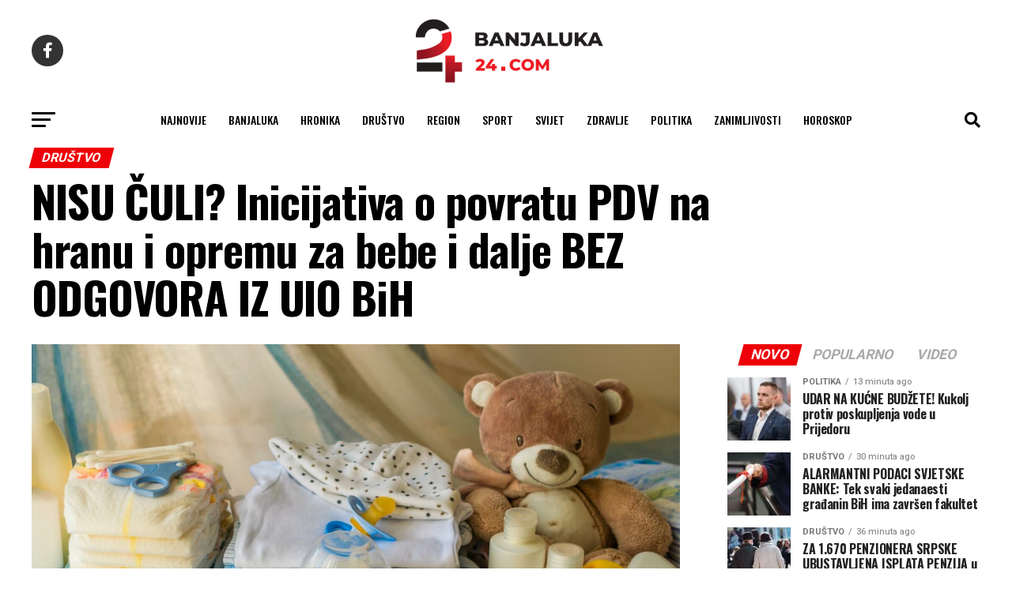

--- FILE ---
content_type: text/html; charset=UTF-8
request_url: https://banjaluka-24.com/nisu-culi-inicijativa-o-povratu-pdv-na-hranu-i-opremu-za-bebe-i-dalje-bez-odgovora-iz-uio-bih/
body_size: 24914
content:
<!DOCTYPE html>
<html lang="hr" prefix="og: https://ogp.me/ns#">

<head>
  <meta charset="UTF-8">
  <meta name="viewport" id="viewport"
    content="width=device-width, initial-scale=1.0, maximum-scale=1.0, minimum-scale=1.0, user-scalable=no" />
    <link rel="pingback" href="https://banjaluka-24.com/xmlrpc.php" />
    <meta property="og:type" content="article" />
        <meta property="og:image" content="https://banjaluka-24.com/wp-content/uploads/2024/05/56401-1000x600.jpeg" />
  <meta name="twitter:image" content="https://banjaluka-24.com/wp-content/uploads/2024/05/56401-1000x600.jpeg" />
    <meta property="og:url" content="https://banjaluka-24.com/nisu-culi-inicijativa-o-povratu-pdv-na-hranu-i-opremu-za-bebe-i-dalje-bez-odgovora-iz-uio-bih/" />
  <meta property="og:title" content="NISU ČULI? Inicijativa o povratu PDV na hranu i opremu za bebe i dalje BEZ ODGOVORA IZ UIO BiH" />
  <meta property="og:description" content="Inicijativa poslanika PDP Branislava Borenovića i Mire Pekić u vezi s izmjenama i dopunama Zakona o PDV, a kojom se predviđa povrat PDV na hranu i opremu za bebe roditeljima i starateljima djece do dvije godine, usvojena je početkom decembra prošle godine. Tom inicijativom obavezao se Savjet ministara da u roku od 60 dana pripremi [&hellip;]" />
  <meta name="twitter:card" content="summary_large_image">
  <meta name="twitter:url" content="https://banjaluka-24.com/nisu-culi-inicijativa-o-povratu-pdv-na-hranu-i-opremu-za-bebe-i-dalje-bez-odgovora-iz-uio-bih/">
  <meta name="twitter:title" content="NISU ČULI? Inicijativa o povratu PDV na hranu i opremu za bebe i dalje BEZ ODGOVORA IZ UIO BiH">
  <meta name="twitter:description" content="Inicijativa poslanika PDP Branislava Borenovića i Mire Pekić u vezi s izmjenama i dopunama Zakona o PDV, a kojom se predviđa povrat PDV na hranu i opremu za bebe roditeljima i starateljima djece do dvije godine, usvojena je početkom decembra prošle godine. Tom inicijativom obavezao se Savjet ministara da u roku od 60 dana pripremi [&hellip;]">
      	<style>img:is([sizes="auto" i], [sizes^="auto," i]) { contain-intrinsic-size: 3000px 1500px }</style>
	
<!-- Search Engine Optimization by Rank Math - https://rankmath.com/ -->
<title>NISU ČULI? Inicijativa o povratu PDV na hranu i opremu za bebe i dalje BEZ ODGOVORA IZ UIO BiH - Banjaluka24</title>
<link data-rocket-preload as="style" href="https://fonts.googleapis.com/css?family=Roboto%3A300%2C400%2C700%2C900%7COswald%3A400%2C700%7CAdvent%20Pro%3A700%7COpen%20Sans%3A700%7CAnton%3A400Oswald%3A100%2C200%2C300%2C400%2C500%2C600%2C700%2C800%2C900%7COswald%3A100%2C200%2C300%2C400%2C500%2C600%2C700%2C800%2C900%7CRoboto%3A100%2C200%2C300%2C400%2C500%2C600%2C700%2C800%2C900%7CRoboto%3A100%2C200%2C300%2C400%2C500%2C600%2C700%2C800%2C900%7CPT%20Serif%3A100%2C200%2C300%2C400%2C500%2C600%2C700%2C800%2C900%7COswald%3A100%2C200%2C300%2C400%2C500%2C600%2C700%2C800%2C900%26amp%3Bsubset%3Dlatin%2Clatin-ext%2Ccyrillic%2Ccyrillic-ext%2Cgreek-ext%2Cgreek%2Cvietnamese%26amp%3Bdisplay%3Dswap&#038;display=swap" rel="preload">
<link href="https://fonts.googleapis.com/css?family=Roboto%3A300%2C400%2C700%2C900%7COswald%3A400%2C700%7CAdvent%20Pro%3A700%7COpen%20Sans%3A700%7CAnton%3A400Oswald%3A100%2C200%2C300%2C400%2C500%2C600%2C700%2C800%2C900%7COswald%3A100%2C200%2C300%2C400%2C500%2C600%2C700%2C800%2C900%7CRoboto%3A100%2C200%2C300%2C400%2C500%2C600%2C700%2C800%2C900%7CRoboto%3A100%2C200%2C300%2C400%2C500%2C600%2C700%2C800%2C900%7CPT%20Serif%3A100%2C200%2C300%2C400%2C500%2C600%2C700%2C800%2C900%7COswald%3A100%2C200%2C300%2C400%2C500%2C600%2C700%2C800%2C900%26amp%3Bsubset%3Dlatin%2Clatin-ext%2Ccyrillic%2Ccyrillic-ext%2Cgreek-ext%2Cgreek%2Cvietnamese%26amp%3Bdisplay%3Dswap&#038;display=swap" media="print" onload="this.media=&#039;all&#039;" rel="stylesheet">
<noscript data-wpr-hosted-gf-parameters=""><link rel="stylesheet" href="https://fonts.googleapis.com/css?family=Roboto%3A300%2C400%2C700%2C900%7COswald%3A400%2C700%7CAdvent%20Pro%3A700%7COpen%20Sans%3A700%7CAnton%3A400Oswald%3A100%2C200%2C300%2C400%2C500%2C600%2C700%2C800%2C900%7COswald%3A100%2C200%2C300%2C400%2C500%2C600%2C700%2C800%2C900%7CRoboto%3A100%2C200%2C300%2C400%2C500%2C600%2C700%2C800%2C900%7CRoboto%3A100%2C200%2C300%2C400%2C500%2C600%2C700%2C800%2C900%7CPT%20Serif%3A100%2C200%2C300%2C400%2C500%2C600%2C700%2C800%2C900%7COswald%3A100%2C200%2C300%2C400%2C500%2C600%2C700%2C800%2C900%26amp%3Bsubset%3Dlatin%2Clatin-ext%2Ccyrillic%2Ccyrillic-ext%2Cgreek-ext%2Cgreek%2Cvietnamese%26amp%3Bdisplay%3Dswap&#038;display=swap"></noscript>
<meta name="description" content="Savjet ministara uputilo je inicijativu Upravnom odboru Uprave za indirektno oporezivanje (UIO) BiH u februaru, ali na njihov odgovor se još čeka. Iz UIO kažu"/>
<meta name="robots" content="follow, index, max-snippet:-1, max-video-preview:-1, max-image-preview:large"/>
<link rel="canonical" href="https://banjaluka-24.com/nisu-culi-inicijativa-o-povratu-pdv-na-hranu-i-opremu-za-bebe-i-dalje-bez-odgovora-iz-uio-bih/" />
<meta property="og:locale" content="hr_HR" />
<meta property="og:type" content="article" />
<meta property="og:title" content="NISU ČULI? Inicijativa o povratu PDV na hranu i opremu za bebe i dalje BEZ ODGOVORA IZ UIO BiH - Banjaluka24" />
<meta property="og:description" content="Savjet ministara uputilo je inicijativu Upravnom odboru Uprave za indirektno oporezivanje (UIO) BiH u februaru, ali na njihov odgovor se još čeka. Iz UIO kažu" />
<meta property="og:url" content="https://banjaluka-24.com/nisu-culi-inicijativa-o-povratu-pdv-na-hranu-i-opremu-za-bebe-i-dalje-bez-odgovora-iz-uio-bih/" />
<meta property="og:site_name" content="Banjaluka24" />
<meta property="article:publisher" content="https://www.facebook.com/banjaluka24portal/" />
<meta property="article:tag" content="oprema za bebe" />
<meta property="article:tag" content="pdv" />
<meta property="article:section" content="Društvo" />
<meta property="og:image" content="https://banjaluka-24.com/wp-content/uploads/2024/05/56401.jpeg" />
<meta property="og:image:secure_url" content="https://banjaluka-24.com/wp-content/uploads/2024/05/56401.jpeg" />
<meta property="og:image:width" content="1920" />
<meta property="og:image:height" content="1280" />
<meta property="og:image:alt" content="NISU ČULI? Inicijativa o povratu PDV na hranu i opremu za bebe i dalje BEZ ODGOVORA IZ UIO BiH" />
<meta property="og:image:type" content="image/jpeg" />
<meta property="article:published_time" content="2024-05-15T09:00:45+02:00" />
<meta name="twitter:card" content="summary_large_image" />
<meta name="twitter:title" content="NISU ČULI? Inicijativa o povratu PDV na hranu i opremu za bebe i dalje BEZ ODGOVORA IZ UIO BiH - Banjaluka24" />
<meta name="twitter:description" content="Savjet ministara uputilo je inicijativu Upravnom odboru Uprave za indirektno oporezivanje (UIO) BiH u februaru, ali na njihov odgovor se još čeka. Iz UIO kažu" />
<meta name="twitter:image" content="https://banjaluka-24.com/wp-content/uploads/2024/05/56401.jpeg" />
<meta name="twitter:label1" content="Written by" />
<meta name="twitter:data1" content="banjaluka" />
<meta name="twitter:label2" content="Time to read" />
<meta name="twitter:data2" content="1 minute" />
<script type="application/ld+json" class="rank-math-schema">{"@context":"https://schema.org","@graph":[{"@type":["NewsMediaOrganization","Organization"],"@id":"https://banjaluka-24.com/#organization","name":"Banjaluka24","url":"https://banjaluka-24.com","sameAs":["https://www.facebook.com/banjaluka24portal/"],"logo":{"@type":"ImageObject","@id":"https://banjaluka-24.com/#logo","url":"https://banjaluka-24.com/wp-content/uploads/2023/02/24com-logo-crni.png","contentUrl":"https://banjaluka-24.com/wp-content/uploads/2023/02/24com-logo-crni.png","caption":"Banjaluka24","inLanguage":"hr","width":"260","height":"97"}},{"@type":"WebSite","@id":"https://banjaluka-24.com/#website","url":"https://banjaluka-24.com","name":"Banjaluka24","publisher":{"@id":"https://banjaluka-24.com/#organization"},"inLanguage":"hr"},{"@type":"ImageObject","@id":"https://banjaluka-24.com/wp-content/uploads/2024/05/56401.jpeg","url":"https://banjaluka-24.com/wp-content/uploads/2024/05/56401.jpeg","width":"1920","height":"1280","inLanguage":"hr"},{"@type":"WebPage","@id":"https://banjaluka-24.com/nisu-culi-inicijativa-o-povratu-pdv-na-hranu-i-opremu-za-bebe-i-dalje-bez-odgovora-iz-uio-bih/#webpage","url":"https://banjaluka-24.com/nisu-culi-inicijativa-o-povratu-pdv-na-hranu-i-opremu-za-bebe-i-dalje-bez-odgovora-iz-uio-bih/","name":"NISU \u010cULI? Inicijativa o povratu PDV na hranu i opremu za bebe i dalje BEZ ODGOVORA IZ UIO BiH - Banjaluka24","datePublished":"2024-05-15T09:00:45+02:00","dateModified":"2024-05-15T09:00:45+02:00","isPartOf":{"@id":"https://banjaluka-24.com/#website"},"primaryImageOfPage":{"@id":"https://banjaluka-24.com/wp-content/uploads/2024/05/56401.jpeg"},"inLanguage":"hr"},{"@type":"Person","@id":"https://banjaluka-24.com/author/banjaluka/","name":"banjaluka","url":"https://banjaluka-24.com/author/banjaluka/","image":{"@type":"ImageObject","@id":"https://secure.gravatar.com/avatar/59c2580b78138015ddb082bb38caf393?s=96&amp;d=mm&amp;r=g","url":"https://secure.gravatar.com/avatar/59c2580b78138015ddb082bb38caf393?s=96&amp;d=mm&amp;r=g","caption":"banjaluka","inLanguage":"hr"},"worksFor":{"@id":"https://banjaluka-24.com/#organization"}},{"@type":"BlogPosting","headline":"NISU \u010cULI? Inicijativa o povratu PDV na hranu i opremu za bebe i dalje BEZ ODGOVORA IZ UIO BiH - Banjaluka24","datePublished":"2024-05-15T09:00:45+02:00","dateModified":"2024-05-15T09:00:45+02:00","articleSection":"Dru\u0161tvo","author":{"@id":"https://banjaluka-24.com/author/banjaluka/","name":"banjaluka"},"publisher":{"@id":"https://banjaluka-24.com/#organization"},"description":"Savjet ministara uputilo je inicijativu Upravnom odboru Uprave za indirektno oporezivanje (UIO) BiH u februaru, ali na njihov odgovor se jo\u0161 \u010deka. Iz UIO ka\u017eu","name":"NISU \u010cULI? Inicijativa o povratu PDV na hranu i opremu za bebe i dalje BEZ ODGOVORA IZ UIO BiH - Banjaluka24","@id":"https://banjaluka-24.com/nisu-culi-inicijativa-o-povratu-pdv-na-hranu-i-opremu-za-bebe-i-dalje-bez-odgovora-iz-uio-bih/#richSnippet","isPartOf":{"@id":"https://banjaluka-24.com/nisu-culi-inicijativa-o-povratu-pdv-na-hranu-i-opremu-za-bebe-i-dalje-bez-odgovora-iz-uio-bih/#webpage"},"image":{"@id":"https://banjaluka-24.com/wp-content/uploads/2024/05/56401.jpeg"},"inLanguage":"hr","mainEntityOfPage":{"@id":"https://banjaluka-24.com/nisu-culi-inicijativa-o-povratu-pdv-na-hranu-i-opremu-za-bebe-i-dalje-bez-odgovora-iz-uio-bih/#webpage"}}]}</script>
<!-- /Rank Math WordPress SEO plugin -->

<link rel='dns-prefetch' href='//ajax.googleapis.com' />
<link rel='dns-prefetch' href='//fonts.googleapis.com' />
<link href='https://fonts.gstatic.com' crossorigin rel='preconnect' />
<link rel="alternate" type="application/rss+xml" title="Banjaluka24 &raquo; Kanal" href="https://banjaluka-24.com/feed/" />
<link rel="alternate" type="application/rss+xml" title="Banjaluka24 &raquo; Kanal komentara" href="https://banjaluka-24.com/comments/feed/" />
<style id='wp-emoji-styles-inline-css' type='text/css'>

	img.wp-smiley, img.emoji {
		display: inline !important;
		border: none !important;
		box-shadow: none !important;
		height: 1em !important;
		width: 1em !important;
		margin: 0 0.07em !important;
		vertical-align: -0.1em !important;
		background: none !important;
		padding: 0 !important;
	}
</style>
<link rel='stylesheet' id='wp-block-library-css' href='https://banjaluka-24.com/wp-includes/css/dist/block-library/style.min.css?ver=6.7.2' type='text/css' media='all' />
<style id='classic-theme-styles-inline-css' type='text/css'>
/*! This file is auto-generated */
.wp-block-button__link{color:#fff;background-color:#32373c;border-radius:9999px;box-shadow:none;text-decoration:none;padding:calc(.667em + 2px) calc(1.333em + 2px);font-size:1.125em}.wp-block-file__button{background:#32373c;color:#fff;text-decoration:none}
</style>
<style id='global-styles-inline-css' type='text/css'>
:root{--wp--preset--aspect-ratio--square: 1;--wp--preset--aspect-ratio--4-3: 4/3;--wp--preset--aspect-ratio--3-4: 3/4;--wp--preset--aspect-ratio--3-2: 3/2;--wp--preset--aspect-ratio--2-3: 2/3;--wp--preset--aspect-ratio--16-9: 16/9;--wp--preset--aspect-ratio--9-16: 9/16;--wp--preset--color--black: #000000;--wp--preset--color--cyan-bluish-gray: #abb8c3;--wp--preset--color--white: #ffffff;--wp--preset--color--pale-pink: #f78da7;--wp--preset--color--vivid-red: #cf2e2e;--wp--preset--color--luminous-vivid-orange: #ff6900;--wp--preset--color--luminous-vivid-amber: #fcb900;--wp--preset--color--light-green-cyan: #7bdcb5;--wp--preset--color--vivid-green-cyan: #00d084;--wp--preset--color--pale-cyan-blue: #8ed1fc;--wp--preset--color--vivid-cyan-blue: #0693e3;--wp--preset--color--vivid-purple: #9b51e0;--wp--preset--gradient--vivid-cyan-blue-to-vivid-purple: linear-gradient(135deg,rgba(6,147,227,1) 0%,rgb(155,81,224) 100%);--wp--preset--gradient--light-green-cyan-to-vivid-green-cyan: linear-gradient(135deg,rgb(122,220,180) 0%,rgb(0,208,130) 100%);--wp--preset--gradient--luminous-vivid-amber-to-luminous-vivid-orange: linear-gradient(135deg,rgba(252,185,0,1) 0%,rgba(255,105,0,1) 100%);--wp--preset--gradient--luminous-vivid-orange-to-vivid-red: linear-gradient(135deg,rgba(255,105,0,1) 0%,rgb(207,46,46) 100%);--wp--preset--gradient--very-light-gray-to-cyan-bluish-gray: linear-gradient(135deg,rgb(238,238,238) 0%,rgb(169,184,195) 100%);--wp--preset--gradient--cool-to-warm-spectrum: linear-gradient(135deg,rgb(74,234,220) 0%,rgb(151,120,209) 20%,rgb(207,42,186) 40%,rgb(238,44,130) 60%,rgb(251,105,98) 80%,rgb(254,248,76) 100%);--wp--preset--gradient--blush-light-purple: linear-gradient(135deg,rgb(255,206,236) 0%,rgb(152,150,240) 100%);--wp--preset--gradient--blush-bordeaux: linear-gradient(135deg,rgb(254,205,165) 0%,rgb(254,45,45) 50%,rgb(107,0,62) 100%);--wp--preset--gradient--luminous-dusk: linear-gradient(135deg,rgb(255,203,112) 0%,rgb(199,81,192) 50%,rgb(65,88,208) 100%);--wp--preset--gradient--pale-ocean: linear-gradient(135deg,rgb(255,245,203) 0%,rgb(182,227,212) 50%,rgb(51,167,181) 100%);--wp--preset--gradient--electric-grass: linear-gradient(135deg,rgb(202,248,128) 0%,rgb(113,206,126) 100%);--wp--preset--gradient--midnight: linear-gradient(135deg,rgb(2,3,129) 0%,rgb(40,116,252) 100%);--wp--preset--font-size--small: 13px;--wp--preset--font-size--medium: 20px;--wp--preset--font-size--large: 36px;--wp--preset--font-size--x-large: 42px;--wp--preset--spacing--20: 0.44rem;--wp--preset--spacing--30: 0.67rem;--wp--preset--spacing--40: 1rem;--wp--preset--spacing--50: 1.5rem;--wp--preset--spacing--60: 2.25rem;--wp--preset--spacing--70: 3.38rem;--wp--preset--spacing--80: 5.06rem;--wp--preset--shadow--natural: 6px 6px 9px rgba(0, 0, 0, 0.2);--wp--preset--shadow--deep: 12px 12px 50px rgba(0, 0, 0, 0.4);--wp--preset--shadow--sharp: 6px 6px 0px rgba(0, 0, 0, 0.2);--wp--preset--shadow--outlined: 6px 6px 0px -3px rgba(255, 255, 255, 1), 6px 6px rgba(0, 0, 0, 1);--wp--preset--shadow--crisp: 6px 6px 0px rgba(0, 0, 0, 1);}:where(.is-layout-flex){gap: 0.5em;}:where(.is-layout-grid){gap: 0.5em;}body .is-layout-flex{display: flex;}.is-layout-flex{flex-wrap: wrap;align-items: center;}.is-layout-flex > :is(*, div){margin: 0;}body .is-layout-grid{display: grid;}.is-layout-grid > :is(*, div){margin: 0;}:where(.wp-block-columns.is-layout-flex){gap: 2em;}:where(.wp-block-columns.is-layout-grid){gap: 2em;}:where(.wp-block-post-template.is-layout-flex){gap: 1.25em;}:where(.wp-block-post-template.is-layout-grid){gap: 1.25em;}.has-black-color{color: var(--wp--preset--color--black) !important;}.has-cyan-bluish-gray-color{color: var(--wp--preset--color--cyan-bluish-gray) !important;}.has-white-color{color: var(--wp--preset--color--white) !important;}.has-pale-pink-color{color: var(--wp--preset--color--pale-pink) !important;}.has-vivid-red-color{color: var(--wp--preset--color--vivid-red) !important;}.has-luminous-vivid-orange-color{color: var(--wp--preset--color--luminous-vivid-orange) !important;}.has-luminous-vivid-amber-color{color: var(--wp--preset--color--luminous-vivid-amber) !important;}.has-light-green-cyan-color{color: var(--wp--preset--color--light-green-cyan) !important;}.has-vivid-green-cyan-color{color: var(--wp--preset--color--vivid-green-cyan) !important;}.has-pale-cyan-blue-color{color: var(--wp--preset--color--pale-cyan-blue) !important;}.has-vivid-cyan-blue-color{color: var(--wp--preset--color--vivid-cyan-blue) !important;}.has-vivid-purple-color{color: var(--wp--preset--color--vivid-purple) !important;}.has-black-background-color{background-color: var(--wp--preset--color--black) !important;}.has-cyan-bluish-gray-background-color{background-color: var(--wp--preset--color--cyan-bluish-gray) !important;}.has-white-background-color{background-color: var(--wp--preset--color--white) !important;}.has-pale-pink-background-color{background-color: var(--wp--preset--color--pale-pink) !important;}.has-vivid-red-background-color{background-color: var(--wp--preset--color--vivid-red) !important;}.has-luminous-vivid-orange-background-color{background-color: var(--wp--preset--color--luminous-vivid-orange) !important;}.has-luminous-vivid-amber-background-color{background-color: var(--wp--preset--color--luminous-vivid-amber) !important;}.has-light-green-cyan-background-color{background-color: var(--wp--preset--color--light-green-cyan) !important;}.has-vivid-green-cyan-background-color{background-color: var(--wp--preset--color--vivid-green-cyan) !important;}.has-pale-cyan-blue-background-color{background-color: var(--wp--preset--color--pale-cyan-blue) !important;}.has-vivid-cyan-blue-background-color{background-color: var(--wp--preset--color--vivid-cyan-blue) !important;}.has-vivid-purple-background-color{background-color: var(--wp--preset--color--vivid-purple) !important;}.has-black-border-color{border-color: var(--wp--preset--color--black) !important;}.has-cyan-bluish-gray-border-color{border-color: var(--wp--preset--color--cyan-bluish-gray) !important;}.has-white-border-color{border-color: var(--wp--preset--color--white) !important;}.has-pale-pink-border-color{border-color: var(--wp--preset--color--pale-pink) !important;}.has-vivid-red-border-color{border-color: var(--wp--preset--color--vivid-red) !important;}.has-luminous-vivid-orange-border-color{border-color: var(--wp--preset--color--luminous-vivid-orange) !important;}.has-luminous-vivid-amber-border-color{border-color: var(--wp--preset--color--luminous-vivid-amber) !important;}.has-light-green-cyan-border-color{border-color: var(--wp--preset--color--light-green-cyan) !important;}.has-vivid-green-cyan-border-color{border-color: var(--wp--preset--color--vivid-green-cyan) !important;}.has-pale-cyan-blue-border-color{border-color: var(--wp--preset--color--pale-cyan-blue) !important;}.has-vivid-cyan-blue-border-color{border-color: var(--wp--preset--color--vivid-cyan-blue) !important;}.has-vivid-purple-border-color{border-color: var(--wp--preset--color--vivid-purple) !important;}.has-vivid-cyan-blue-to-vivid-purple-gradient-background{background: var(--wp--preset--gradient--vivid-cyan-blue-to-vivid-purple) !important;}.has-light-green-cyan-to-vivid-green-cyan-gradient-background{background: var(--wp--preset--gradient--light-green-cyan-to-vivid-green-cyan) !important;}.has-luminous-vivid-amber-to-luminous-vivid-orange-gradient-background{background: var(--wp--preset--gradient--luminous-vivid-amber-to-luminous-vivid-orange) !important;}.has-luminous-vivid-orange-to-vivid-red-gradient-background{background: var(--wp--preset--gradient--luminous-vivid-orange-to-vivid-red) !important;}.has-very-light-gray-to-cyan-bluish-gray-gradient-background{background: var(--wp--preset--gradient--very-light-gray-to-cyan-bluish-gray) !important;}.has-cool-to-warm-spectrum-gradient-background{background: var(--wp--preset--gradient--cool-to-warm-spectrum) !important;}.has-blush-light-purple-gradient-background{background: var(--wp--preset--gradient--blush-light-purple) !important;}.has-blush-bordeaux-gradient-background{background: var(--wp--preset--gradient--blush-bordeaux) !important;}.has-luminous-dusk-gradient-background{background: var(--wp--preset--gradient--luminous-dusk) !important;}.has-pale-ocean-gradient-background{background: var(--wp--preset--gradient--pale-ocean) !important;}.has-electric-grass-gradient-background{background: var(--wp--preset--gradient--electric-grass) !important;}.has-midnight-gradient-background{background: var(--wp--preset--gradient--midnight) !important;}.has-small-font-size{font-size: var(--wp--preset--font-size--small) !important;}.has-medium-font-size{font-size: var(--wp--preset--font-size--medium) !important;}.has-large-font-size{font-size: var(--wp--preset--font-size--large) !important;}.has-x-large-font-size{font-size: var(--wp--preset--font-size--x-large) !important;}
:where(.wp-block-post-template.is-layout-flex){gap: 1.25em;}:where(.wp-block-post-template.is-layout-grid){gap: 1.25em;}
:where(.wp-block-columns.is-layout-flex){gap: 2em;}:where(.wp-block-columns.is-layout-grid){gap: 2em;}
:root :where(.wp-block-pullquote){font-size: 1.5em;line-height: 1.6;}
</style>
<link data-minify="1" rel='stylesheet' id='ql-jquery-ui-css' href='https://banjaluka-24.com/wp-content/cache/min/1/ajax/libs/jqueryui/1.12.1/themes/smoothness/jquery-ui.css?ver=1767598376' type='text/css' media='all' />
<link data-minify="1" rel='stylesheet' id='mvp-custom-style-css' href='https://banjaluka-24.com/wp-content/cache/min/1/wp-content/themes/zox-news/style.css?ver=1767598376' type='text/css' media='all' />
<style id='mvp-custom-style-inline-css' type='text/css'>


#mvp-wallpaper {
	background: url() no-repeat 50% 0;
	}

#mvp-foot-copy a {
	color: #ed1c24;
	}

#mvp-content-main p a,
#mvp-content-main ul a,
#mvp-content-main ol a,
.mvp-post-add-main p a,
.mvp-post-add-main ul a,
.mvp-post-add-main ol a {
	box-shadow: inset 0 -4px 0 #ed1c24;
	}

#mvp-content-main p a:hover,
#mvp-content-main ul a:hover,
#mvp-content-main ol a:hover,
.mvp-post-add-main p a:hover,
.mvp-post-add-main ul a:hover,
.mvp-post-add-main ol a:hover {
	background: #ed1c24;
	}

a,
a:visited,
.post-info-name a,
.woocommerce .woocommerce-breadcrumb a {
	color: #ed1c24;
	}

#mvp-side-wrap a:hover {
	color: #ed1c24;
	}

.mvp-fly-top:hover,
.mvp-vid-box-wrap,
ul.mvp-soc-mob-list li.mvp-soc-mob-com {
	background: #ed1c24;
	}

nav.mvp-fly-nav-menu ul li.menu-item-has-children:after,
.mvp-feat1-left-wrap span.mvp-cd-cat,
.mvp-widget-feat1-top-story span.mvp-cd-cat,
.mvp-widget-feat2-left-cont span.mvp-cd-cat,
.mvp-widget-dark-feat span.mvp-cd-cat,
.mvp-widget-dark-sub span.mvp-cd-cat,
.mvp-vid-wide-text span.mvp-cd-cat,
.mvp-feat2-top-text span.mvp-cd-cat,
.mvp-feat3-main-story span.mvp-cd-cat,
.mvp-feat3-sub-text span.mvp-cd-cat,
.mvp-feat4-main-text span.mvp-cd-cat,
.woocommerce-message:before,
.woocommerce-info:before,
.woocommerce-message:before {
	color: #ed1c24;
	}

#searchform input,
.mvp-authors-name {
	border-bottom: 1px solid #ed1c24;
	}

.mvp-fly-top:hover {
	border-top: 1px solid #ed1c24;
	border-left: 1px solid #ed1c24;
	border-bottom: 1px solid #ed1c24;
	}

.woocommerce .widget_price_filter .ui-slider .ui-slider-handle,
.woocommerce #respond input#submit.alt,
.woocommerce a.button.alt,
.woocommerce button.button.alt,
.woocommerce input.button.alt,
.woocommerce #respond input#submit.alt:hover,
.woocommerce a.button.alt:hover,
.woocommerce button.button.alt:hover,
.woocommerce input.button.alt:hover {
	background-color: #ed1c24;
	}

.woocommerce-error,
.woocommerce-info,
.woocommerce-message {
	border-top-color: #ed1c24;
	}

ul.mvp-feat1-list-buts li.active span.mvp-feat1-list-but,
span.mvp-widget-home-title,
span.mvp-post-cat,
span.mvp-feat1-pop-head {
	background: #ed0007;
	}

.woocommerce span.onsale {
	background-color: #ed0007;
	}

.mvp-widget-feat2-side-more-but,
.woocommerce .star-rating span:before,
span.mvp-prev-next-label,
.mvp-cat-date-wrap .sticky {
	color: #ed0007 !important;
	}

#mvp-main-nav-top,
#mvp-fly-wrap,
.mvp-soc-mob-right,
#mvp-main-nav-small-cont {
	background: #ffffff;
	}

#mvp-main-nav-small .mvp-fly-but-wrap span,
#mvp-main-nav-small .mvp-search-but-wrap span,
.mvp-nav-top-left .mvp-fly-but-wrap span,
#mvp-fly-wrap .mvp-fly-but-wrap span {
	background: #555555;
	}

.mvp-nav-top-right .mvp-nav-search-but,
span.mvp-fly-soc-head,
.mvp-soc-mob-right i,
#mvp-main-nav-small span.mvp-nav-search-but,
#mvp-main-nav-small .mvp-nav-menu ul li a  {
	color: #555555;
	}

#mvp-main-nav-small .mvp-nav-menu ul li.menu-item-has-children a:after {
	border-color: #555555 transparent transparent transparent;
	}

#mvp-nav-top-wrap span.mvp-nav-search-but:hover,
#mvp-main-nav-small span.mvp-nav-search-but:hover {
	color: #ed1c24;
	}

#mvp-nav-top-wrap .mvp-fly-but-wrap:hover span,
#mvp-main-nav-small .mvp-fly-but-wrap:hover span,
span.mvp-woo-cart-num:hover {
	background: #ed1c24;
	}

#mvp-main-nav-bot-cont {
	background: #ffffff;
	}

#mvp-nav-bot-wrap .mvp-fly-but-wrap span,
#mvp-nav-bot-wrap .mvp-search-but-wrap span {
	background: #000000;
	}

#mvp-nav-bot-wrap span.mvp-nav-search-but,
#mvp-nav-bot-wrap .mvp-nav-menu ul li a {
	color: #000000;
	}

#mvp-nav-bot-wrap .mvp-nav-menu ul li.menu-item-has-children a:after {
	border-color: #000000 transparent transparent transparent;
	}

.mvp-nav-menu ul li:hover a {
	border-bottom: 5px solid #ed1c24;
	}

#mvp-nav-bot-wrap .mvp-fly-but-wrap:hover span {
	background: #ed1c24;
	}

#mvp-nav-bot-wrap span.mvp-nav-search-but:hover {
	color: #ed1c24;
	}

body,
.mvp-feat1-feat-text p,
.mvp-feat2-top-text p,
.mvp-feat3-main-text p,
.mvp-feat3-sub-text p,
#searchform input,
.mvp-author-info-text,
span.mvp-post-excerpt,
.mvp-nav-menu ul li ul.sub-menu li a,
nav.mvp-fly-nav-menu ul li a,
.mvp-ad-label,
span.mvp-feat-caption,
.mvp-post-tags a,
.mvp-post-tags a:visited,
span.mvp-author-box-name a,
#mvp-author-box-text p,
.mvp-post-gallery-text p,
ul.mvp-soc-mob-list li span,
#comments,
h3#reply-title,
h2.comments,
#mvp-foot-copy p,
span.mvp-fly-soc-head,
.mvp-post-tags-header,
span.mvp-prev-next-label,
span.mvp-post-add-link-but,
#mvp-comments-button a,
#mvp-comments-button span.mvp-comment-but-text,
.woocommerce ul.product_list_widget span.product-title,
.woocommerce ul.product_list_widget li a,
.woocommerce #reviews #comments ol.commentlist li .comment-text p.meta,
.woocommerce div.product p.price,
.woocommerce div.product p.price ins,
.woocommerce div.product p.price del,
.woocommerce ul.products li.product .price del,
.woocommerce ul.products li.product .price ins,
.woocommerce ul.products li.product .price,
.woocommerce #respond input#submit,
.woocommerce a.button,
.woocommerce button.button,
.woocommerce input.button,
.woocommerce .widget_price_filter .price_slider_amount .button,
.woocommerce span.onsale,
.woocommerce-review-link,
#woo-content p.woocommerce-result-count,
.woocommerce div.product .woocommerce-tabs ul.tabs li a,
a.mvp-inf-more-but,
span.mvp-cont-read-but,
span.mvp-cd-cat,
span.mvp-cd-date,
.mvp-feat4-main-text p,
span.mvp-woo-cart-num,
span.mvp-widget-home-title2,
.wp-caption,
#mvp-content-main p.wp-caption-text,
.gallery-caption,
.mvp-post-add-main p.wp-caption-text,
#bbpress-forums,
#bbpress-forums p,
.protected-post-form input,
#mvp-feat6-text p {
	font-family: 'Roboto', sans-serif;
	font-display: swap;
	}

.mvp-blog-story-text p,
span.mvp-author-page-desc,
#mvp-404 p,
.mvp-widget-feat1-bot-text p,
.mvp-widget-feat2-left-text p,
.mvp-flex-story-text p,
.mvp-search-text p,
#mvp-content-main p,
.mvp-post-add-main p,
#mvp-content-main ul li,
#mvp-content-main ol li,
.rwp-summary,
.rwp-u-review__comment,
.mvp-feat5-mid-main-text p,
.mvp-feat5-small-main-text p,
#mvp-content-main .wp-block-button__link,
.wp-block-audio figcaption,
.wp-block-video figcaption,
.wp-block-embed figcaption,
.wp-block-verse pre,
pre.wp-block-verse {
	font-family: 'PT Serif', sans-serif;
	font-display: swap;
	}

.mvp-nav-menu ul li a,
#mvp-foot-menu ul li a {
	font-family: 'Oswald', sans-serif;
	font-display: swap;
	}


.mvp-feat1-sub-text h2,
.mvp-feat1-pop-text h2,
.mvp-feat1-list-text h2,
.mvp-widget-feat1-top-text h2,
.mvp-widget-feat1-bot-text h2,
.mvp-widget-dark-feat-text h2,
.mvp-widget-dark-sub-text h2,
.mvp-widget-feat2-left-text h2,
.mvp-widget-feat2-right-text h2,
.mvp-blog-story-text h2,
.mvp-flex-story-text h2,
.mvp-vid-wide-more-text p,
.mvp-prev-next-text p,
.mvp-related-text,
.mvp-post-more-text p,
h2.mvp-authors-latest a,
.mvp-feat2-bot-text h2,
.mvp-feat3-sub-text h2,
.mvp-feat3-main-text h2,
.mvp-feat4-main-text h2,
.mvp-feat5-text h2,
.mvp-feat5-mid-main-text h2,
.mvp-feat5-small-main-text h2,
.mvp-feat5-mid-sub-text h2,
#mvp-feat6-text h2,
.alp-related-posts-wrapper .alp-related-post .post-title {
	font-family: 'Oswald', sans-serif;
	font-display: swap;
	}

.mvp-feat2-top-text h2,
.mvp-feat1-feat-text h2,
h1.mvp-post-title,
h1.mvp-post-title-wide,
.mvp-drop-nav-title h4,
#mvp-content-main blockquote p,
.mvp-post-add-main blockquote p,
#mvp-content-main p.has-large-font-size,
#mvp-404 h1,
#woo-content h1.page-title,
.woocommerce div.product .product_title,
.woocommerce ul.products li.product h3,
.alp-related-posts .current .post-title {
	font-family: 'Oswald', sans-serif;
	font-display: swap;
	}

span.mvp-feat1-pop-head,
.mvp-feat1-pop-text:before,
span.mvp-feat1-list-but,
span.mvp-widget-home-title,
.mvp-widget-feat2-side-more,
span.mvp-post-cat,
span.mvp-page-head,
h1.mvp-author-top-head,
.mvp-authors-name,
#mvp-content-main h1,
#mvp-content-main h2,
#mvp-content-main h3,
#mvp-content-main h4,
#mvp-content-main h5,
#mvp-content-main h6,
.woocommerce .related h2,
.woocommerce div.product .woocommerce-tabs .panel h2,
.woocommerce div.product .product_title,
.mvp-feat5-side-list .mvp-feat1-list-img:after {
	font-family: 'Roboto', sans-serif;
	font-display: swap;
	}

	

	span.mvp-nav-soc-but,
	ul.mvp-fly-soc-list li a,
	span.mvp-woo-cart-num {
		background: rgba(0,0,0,.8);
		}
	span.mvp-woo-cart-icon {
		color: rgba(0,0,0,.8);
		}
	nav.mvp-fly-nav-menu ul li,
	nav.mvp-fly-nav-menu ul li ul.sub-menu {
		border-top: 1px solid rgba(0,0,0,.1);
		}
	nav.mvp-fly-nav-menu ul li a {
		color: #000;
		}
	.mvp-drop-nav-title h4 {
		color: #000;
		}
		

	.alp-advert {
		display: none;
	}
	.alp-related-posts-wrapper .alp-related-posts .current {
		margin: 0 0 10px;
	}
		
</style>
<link data-minify="1" rel='stylesheet' id='fontawesome-child-css' href='https://banjaluka-24.com/wp-content/cache/min/1/wp-content/themes/zox-news-child/font-awesome/css/all.css?ver=1767598376' type='text/css' media='all' />
<link rel='stylesheet' id='mvp-custom-child-style-css' href='https://banjaluka-24.com/wp-content/themes/zox-news-child/style.css?ver=1.1.0' type='text/css' media='all' />
<link data-minify="1" rel='stylesheet' id='mvp-reset-css' href='https://banjaluka-24.com/wp-content/cache/min/1/wp-content/themes/zox-news/css/reset.css?ver=1767598376' type='text/css' media='all' />
<link data-minify="1" rel='stylesheet' id='fontawesome-css' href='https://banjaluka-24.com/wp-content/cache/min/1/wp-content/themes/zox-news-child/font-awesome/css/all.css?ver=1767598376' type='text/css' media='all' />

<link data-minify="1" rel='stylesheet' id='mvp-media-queries-css' href='https://banjaluka-24.com/wp-content/cache/min/1/wp-content/themes/zox-news/css/media-queries.css?ver=1767598376' type='text/css' media='all' />
<script type="text/javascript" src="https://banjaluka-24.com/wp-includes/js/jquery/jquery.min.js?ver=3.7.1" id="jquery-core-js"></script>
<script type="text/javascript" src="https://banjaluka-24.com/wp-includes/js/jquery/jquery-migrate.min.js?ver=3.4.1" id="jquery-migrate-js"></script>
<link rel="https://api.w.org/" href="https://banjaluka-24.com/wp-json/" /><link rel="alternate" title="JSON" type="application/json" href="https://banjaluka-24.com/wp-json/wp/v2/posts/99226" /><link rel="EditURI" type="application/rsd+xml" title="RSD" href="https://banjaluka-24.com/xmlrpc.php?rsd" />
<meta name="generator" content="WordPress 6.7.2" />
<link rel='shortlink' href='https://banjaluka-24.com/?p=99226' />
<link rel="alternate" title="oEmbed (JSON)" type="application/json+oembed" href="https://banjaluka-24.com/wp-json/oembed/1.0/embed?url=https%3A%2F%2Fbanjaluka-24.com%2Fnisu-culi-inicijativa-o-povratu-pdv-na-hranu-i-opremu-za-bebe-i-dalje-bez-odgovora-iz-uio-bih%2F" />
<link rel="alternate" title="oEmbed (XML)" type="text/xml+oembed" href="https://banjaluka-24.com/wp-json/oembed/1.0/embed?url=https%3A%2F%2Fbanjaluka-24.com%2Fnisu-culi-inicijativa-o-povratu-pdv-na-hranu-i-opremu-za-bebe-i-dalje-bez-odgovora-iz-uio-bih%2F&#038;format=xml" />
<link rel="icon" href="https://banjaluka-24.com/wp-content/uploads/2023/02/cropped-24com-favicon-32x32.png" sizes="32x32" />
<link rel="icon" href="https://banjaluka-24.com/wp-content/uploads/2023/02/cropped-24com-favicon-192x192.png" sizes="192x192" />
<link rel="apple-touch-icon" href="https://banjaluka-24.com/wp-content/uploads/2023/02/cropped-24com-favicon-180x180.png" />
<meta name="msapplication-TileImage" content="https://banjaluka-24.com/wp-content/uploads/2023/02/cropped-24com-favicon-270x270.png" />
<meta name="generator" content="WP Rocket 3.20.3" data-wpr-features="wpr_minify_js wpr_minify_css wpr_desktop" /></head>

<body class="post-template-default single single-post postid-99226 single-format-standard wp-embed-responsive dpt">
  <div data-rocket-location-hash="60421f937f1e1b430a4d8895740c7219" id="mvp-fly-wrap">
	<div data-rocket-location-hash="7cfe3efb17782ece9de45722d7b0b5f5" id="mvp-fly-menu-top" class="left relative">
		<div data-rocket-location-hash="acf1a549a277ef8f8e2690859729ed69" class="mvp-fly-top-out left relative">
			<div class="mvp-fly-top-in">
				<div id="mvp-fly-logo" class="left relative">
											<a href="https://banjaluka-24.com/"><img src="https://banjaluka-24.com/wp-content/uploads/2023/02/24com-logo-crni.png" alt="Banjaluka24" data-rjs="2" /></a>
									</div><!--mvp-fly-logo-->
			</div><!--mvp-fly-top-in-->
			<div class="mvp-fly-but-wrap mvp-fly-but-menu mvp-fly-but-click">
				<span></span>
				<span></span>
				<span></span>
				<span></span>
			</div><!--mvp-fly-but-wrap-->
		</div><!--mvp-fly-top-out-->
	</div><!--mvp-fly-menu-top-->
	<div data-rocket-location-hash="393aedeaf7ca122ac358ce99761e91c6" id="mvp-fly-menu-wrap">
		<nav class="mvp-fly-nav-menu left relative">
			<div class="menu-side-menu-container"><ul id="menu-side-menu" class="menu"><li id="menu-item-127273" class="menu-item menu-item-type-post_type menu-item-object-page menu-item-127273"><a href="https://banjaluka-24.com/najnovije/">Najnovije</a></li>
<li id="menu-item-60" class="menu-item menu-item-type-taxonomy menu-item-object-category menu-item-60"><a href="https://banjaluka-24.com/karegorija/hronika/">Hronika</a></li>
<li id="menu-item-127251" class="menu-item menu-item-type-taxonomy menu-item-object-category menu-item-127251"><a href="https://banjaluka-24.com/karegorija/banjaluka/">Banjaluka</a></li>
<li id="menu-item-58" class="menu-item menu-item-type-taxonomy menu-item-object-category current-post-ancestor current-menu-parent current-post-parent menu-item-58"><a href="https://banjaluka-24.com/karegorija/drustvo/">Društvo</a></li>
<li id="menu-item-104" class="menu-item menu-item-type-taxonomy menu-item-object-category menu-item-104"><a href="https://banjaluka-24.com/karegorija/region/">Region</a></li>
<li id="menu-item-105" class="menu-item menu-item-type-taxonomy menu-item-object-category menu-item-105"><a href="https://banjaluka-24.com/karegorija/sport/">Sport</a></li>
<li id="menu-item-106" class="menu-item menu-item-type-taxonomy menu-item-object-category menu-item-106"><a href="https://banjaluka-24.com/karegorija/svijet/">Svijet</a></li>
<li id="menu-item-107" class="menu-item menu-item-type-taxonomy menu-item-object-category menu-item-107"><a href="https://banjaluka-24.com/karegorija/zdravlje/">Zdravlje</a></li>
<li id="menu-item-108" class="menu-item menu-item-type-taxonomy menu-item-object-category menu-item-108"><a href="https://banjaluka-24.com/karegorija/zanimljivosti/">Zanimljivosti</a></li>
<li id="menu-item-127252" class="menu-item menu-item-type-taxonomy menu-item-object-category menu-item-127252"><a href="https://banjaluka-24.com/karegorija/horoskop/">Horoskop</a></li>
<li id="menu-item-59" class="menu-item menu-item-type-taxonomy menu-item-object-category menu-item-59"><a href="https://banjaluka-24.com/karegorija/politika/">Politika</a></li>
</ul></div>		</nav>
	</div><!--mvp-fly-menu-wrap-->
	<div data-rocket-location-hash="c4942f76159e53004022ad9c07512391" id="mvp-fly-soc-wrap">
		<span class="mvp-fly-soc-head">Connect with us</span>
		<ul class="mvp-fly-soc-list left relative">
							<li><a href="https://www.facebook.com/banjaluka24portal/" target="_blank" class="fab fa-facebook-f"></a></li>
																										</ul>
	</div><!--mvp-fly-soc-wrap-->
</div><!--mvp-fly-wrap-->  <div data-rocket-location-hash="d425017fa85036706f7140908a3b18c4" id="mvp-site" class="left relative">
    <div data-rocket-location-hash="4ce640a3ccf90896b2ba9adeb0a2b180" id="mvp-search-wrap">
      <div data-rocket-location-hash="7d8aeb98c6d9b01407570212eb265bbf" id="mvp-search-box">
        <form method="get" id="searchform" action="https://banjaluka-24.com/">
	<input type="text" name="s" id="s" value="Search" onfocus='if (this.value == "Search") { this.value = ""; }' onblur='if (this.value == "") { this.value = "Search"; }' />
	<input type="hidden" id="searchsubmit" value="Search" />
</form>      </div>
      <!--mvp-search-box-->
      <div data-rocket-location-hash="53f6639beecc03f7a882ffe5020f90b2" class="mvp-search-but-wrap mvp-search-click">
        <span></span>
        <span></span>
      </div>
      <!--mvp-search-but-wrap-->
    </div>
    <!--mvp-search-wrap-->
        <div data-rocket-location-hash="065ccec821b33f082e81da0b3a74ee7f" id="mvp-site-wall" class="left relative">
            <div data-rocket-location-hash="2aed129aee71cfb975791d1edeacf577" id="mvp-site-main" class="left relative">
        <header id="mvp-main-head-wrap" class="left relative">
                    <nav id="mvp-main-nav-wrap" class="left relative">
            <div id="mvp-main-nav-top" class="left relative">
              <div class="mvp-main-box">
                <div id="mvp-nav-top-wrap" class="left relative">
                  <div class="mvp-nav-top-right-out left relative">
                    <div class="mvp-nav-top-right-in">
                      <div class="mvp-nav-top-cont left relative">
                        <div class="mvp-nav-top-left-out relative">
                          <div class="mvp-nav-top-left">
                            <div class="mvp-nav-soc-wrap">
                                                            <a href="https://www.facebook.com/banjaluka24portal/" target="_blank"><span
                                  class="mvp-nav-soc-but fab fa-facebook-f"></span></a>
                                                                                                                                                    </div>
                            <!--mvp-nav-soc-wrap-->
                            <div class="mvp-fly-but-wrap mvp-fly-but-click left relative">
                              <span></span>
                              <span></span>
                              <span></span>
                              <span></span>
                            </div>
                            <!--mvp-fly-but-wrap-->
                          </div>
                          <!--mvp-nav-top-left-->
                          <div class="mvp-nav-top-left-in">
                            <div class="mvp-nav-top-mid left relative" itemscope
                              itemtype="http://schema.org/Organization">
                                                            <a class="mvp-nav-logo-reg" itemprop="url"
                                href="https://banjaluka-24.com/"><img itemprop="logo"
                                  src="https://banjaluka-24.com/wp-content/uploads/2023/02/24com-logo-crni.png"
                                  alt="Banjaluka24" data-rjs="2" /></a>
                                                                                          <a class="mvp-nav-logo-small" href="https://banjaluka-24.com/"><img
                                  src="https://banjaluka-24.com/wp-content/uploads/2023/02/24com-logo-crni.png"
                                  alt="Banjaluka24" data-rjs="2" /></a>
                                                                                          <h2 class="mvp-logo-title">Banjaluka24</h2>
                                                                                          <div class="mvp-drop-nav-title left">
                                <h4>NISU ČULI? Inicijativa o povratu PDV na hranu i opremu za bebe i dalje BEZ ODGOVORA IZ UIO BiH</h4>
                              </div>
                              <!--mvp-drop-nav-title-->
                                                          </div>
                            <!--mvp-nav-top-mid-->
                          </div>
                          <!--mvp-nav-top-left-in-->
                        </div>
                        <!--mvp-nav-top-left-out-->
                      </div>
                      <!--mvp-nav-top-cont-->
                    </div>
                    <!--mvp-nav-top-right-in-->
                    <div class="mvp-nav-top-right">
                                            <span class="mvp-nav-search-but fa fa-search fa-2 mvp-search-click"></span>
                    </div>
                    <!--mvp-nav-top-right-->
                  </div>
                  <!--mvp-nav-top-right-out-->
                </div>
                <!--mvp-nav-top-wrap-->
              </div>
              <!--mvp-main-box-->
            </div>
            <!--mvp-main-nav-top-->
            <div id="mvp-main-nav-bot" class="left relative">
              <div id="mvp-main-nav-bot-cont" class="left">
                <div class="mvp-main-box">
                  <div id="mvp-nav-bot-wrap" class="left">
                    <div class="mvp-nav-bot-right-out left">
                      <div class="mvp-nav-bot-right-in">
                        <div class="mvp-nav-bot-cont left">
                          <div class="mvp-nav-bot-left-out">
                            <div class="mvp-nav-bot-left left relative">
                              <div class="mvp-fly-but-wrap mvp-fly-but-click left relative">
                                <span></span>
                                <span></span>
                                <span></span>
                                <span></span>
                              </div>
                              <!--mvp-fly-but-wrap-->
                            </div>
                            <!--mvp-nav-bot-left-->
                            <div class="mvp-nav-bot-left-in">
                              <div class="mvp-nav-menu left">
                                <div class="menu-glavni-container"><ul id="menu-glavni" class="menu"><li id="menu-item-127274" class="menu-item menu-item-type-post_type menu-item-object-page menu-item-127274"><a href="https://banjaluka-24.com/najnovije/">Najnovije</a></li>
<li id="menu-item-127275" class="menu-item menu-item-type-taxonomy menu-item-object-category menu-item-127275"><a href="https://banjaluka-24.com/karegorija/banjaluka/">Banjaluka</a></li>
<li id="menu-item-11" class="menu-item menu-item-type-taxonomy menu-item-object-category menu-item-11"><a href="https://banjaluka-24.com/karegorija/hronika/">Hronika</a></li>
<li id="menu-item-10" class="menu-item menu-item-type-taxonomy menu-item-object-category current-post-ancestor current-menu-parent current-post-parent menu-item-10"><a href="https://banjaluka-24.com/karegorija/drustvo/">Društvo</a></li>
<li id="menu-item-13" class="menu-item menu-item-type-taxonomy menu-item-object-category menu-item-13"><a href="https://banjaluka-24.com/karegorija/region/">Region</a></li>
<li id="menu-item-14" class="menu-item menu-item-type-taxonomy menu-item-object-category menu-item-14"><a href="https://banjaluka-24.com/karegorija/sport/">Sport</a></li>
<li id="menu-item-15" class="menu-item menu-item-type-taxonomy menu-item-object-category menu-item-15"><a href="https://banjaluka-24.com/karegorija/svijet/">Svijet</a></li>
<li id="menu-item-17" class="menu-item menu-item-type-taxonomy menu-item-object-category menu-item-17"><a href="https://banjaluka-24.com/karegorija/zdravlje/">Zdravlje</a></li>
<li id="menu-item-12" class="menu-item menu-item-type-taxonomy menu-item-object-category menu-item-12"><a href="https://banjaluka-24.com/karegorija/politika/">Politika</a></li>
<li id="menu-item-16" class="menu-item menu-item-type-taxonomy menu-item-object-category menu-item-16"><a href="https://banjaluka-24.com/karegorija/zanimljivosti/">Zanimljivosti</a></li>
<li id="menu-item-127276" class="menu-item menu-item-type-taxonomy menu-item-object-category menu-item-127276"><a href="https://banjaluka-24.com/karegorija/horoskop/">Horoskop</a></li>
</ul></div>                              </div>
                              <!--mvp-nav-menu-->
                            </div>
                            <!--mvp-nav-bot-left-in-->
                          </div>
                          <!--mvp-nav-bot-left-out-->
                        </div>
                        <!--mvp-nav-bot-cont-->
                      </div>
                      <!--mvp-nav-bot-right-in-->
                      <div class="mvp-nav-bot-right left relative">
                        <span class="mvp-nav-search-but fa fa-search fa-2 mvp-search-click"></span>
                      </div>
                      <!--mvp-nav-bot-right-->
                    </div>
                    <!--mvp-nav-bot-right-out-->
                  </div>
                  <!--mvp-nav-bot-wrap-->
                </div>
                <!--mvp-main-nav-bot-cont-->
              </div>
              <!--mvp-main-box-->
            </div>
            <!--mvp-main-nav-bot-->
          </nav>
          <!--mvp-main-nav-wrap-->
                  </header>
        <!--mvp-main-head-wrap-->
        <div id="mvp-main-body-wrap" class="left relative">	<article id="mvp-article-wrap" itemscope itemtype="http://schema.org/NewsArticle">
			<meta itemscope itemprop="mainEntityOfPage"  itemType="https://schema.org/WebPage" itemid="https://banjaluka-24.com/nisu-culi-inicijativa-o-povratu-pdv-na-hranu-i-opremu-za-bebe-i-dalje-bez-odgovora-iz-uio-bih/"/>
						<div id="mvp-article-cont" class="left relative">
			<div class="mvp-main-box">
				<div id="mvp-post-main" class="left relative">
										<header id="mvp-post-head" class="left relative">
						<h3 class="mvp-post-cat left relative"><a class="mvp-post-cat-link" href="https://banjaluka-24.com/karegorija/drustvo/"><span class="mvp-post-cat left">Društvo</span></a></h3>
						<h1 class="mvp-post-title left entry-title" itemprop="headline">NISU ČULI? Inicijativa o povratu PDV na hranu i opremu za bebe i dalje BEZ ODGOVORA IZ UIO BiH</h1>
																	</header>
										<div class="mvp-post-main-out left relative">
						<div class="mvp-post-main-in">
							<div id="mvp-post-content" class="left relative">
																																																														<div id="mvp-post-feat-img" class="left relative mvp-post-feat-img-wide2" itemprop="image" itemscope itemtype="https://schema.org/ImageObject">
												<img width="1920" height="1280" src="https://banjaluka-24.com/wp-content/uploads/2024/05/56401.jpeg" class="attachment- size- wp-post-image" alt="" decoding="async" fetchpriority="high" srcset="https://banjaluka-24.com/wp-content/uploads/2024/05/56401.jpeg 1920w, https://banjaluka-24.com/wp-content/uploads/2024/05/56401-300x200.jpeg 300w, https://banjaluka-24.com/wp-content/uploads/2024/05/56401-1024x683.jpeg 1024w, https://banjaluka-24.com/wp-content/uploads/2024/05/56401-768x512.jpeg 768w, https://banjaluka-24.com/wp-content/uploads/2024/05/56401-1536x1024.jpeg 1536w" sizes="(max-width: 1920px) 100vw, 1920px" />																								<meta itemprop="url" content="https://banjaluka-24.com/wp-content/uploads/2024/05/56401-1000x600.jpeg">
												<meta itemprop="width" content="1000">
												<meta itemprop="height" content="600">
											</div><!--mvp-post-feat-img-->
																																																														<div id="mvp-content-wrap" class="left relative">
									<div class="mvp-post-soc-out right relative">
																																		<div class="mvp-post-soc-wrap left relative">
		<ul class="mvp-post-soc-list left relative">
			<a href="#" onclick="window.open('http://www.facebook.com/sharer.php?u=https://banjaluka-24.com/nisu-culi-inicijativa-o-povratu-pdv-na-hranu-i-opremu-za-bebe-i-dalje-bez-odgovora-iz-uio-bih/&amp;t=NISU ČULI? Inicijativa o povratu PDV na hranu i opremu za bebe i dalje BEZ ODGOVORA IZ UIO BiH', 'facebookShare', 'width=626,height=436'); return false;" title="Share on Facebook">
			<li class="mvp-post-soc-fb">
				<i class="fab fa-facebook-f" aria-hidden="true"></i>
			</li>
			</a>
			<a href="#" onclick="window.open('http://twitter.com/intent/tweet?text=NISU ČULI? Inicijativa o povratu PDV na hranu i opremu za bebe i dalje BEZ ODGOVORA IZ UIO BiH -&amp;url=https://banjaluka-24.com/nisu-culi-inicijativa-o-povratu-pdv-na-hranu-i-opremu-za-bebe-i-dalje-bez-odgovora-iz-uio-bih/', 'twitterShare', 'width=626,height=436'); return false;" title="Tweet This Post">
			<li class="mvp-post-soc-twit">
				<i class="fab fa-twitter" aria-hidden="true"></i>
			</li>
			</a>
			<a href="#" onclick="window.open('http://pinterest.com/pin/create/button/?url=https://banjaluka-24.com/nisu-culi-inicijativa-o-povratu-pdv-na-hranu-i-opremu-za-bebe-i-dalje-bez-odgovora-iz-uio-bih/&amp;media=https://banjaluka-24.com/wp-content/uploads/2024/05/56401-1000x600.jpeg&amp;description=NISU ČULI? Inicijativa o povratu PDV na hranu i opremu za bebe i dalje BEZ ODGOVORA IZ UIO BiH', 'pinterestShare', 'width=750,height=350'); return false;" title="Pin This Post">
			<li class="mvp-post-soc-pin">
				<i class="fab fa-pinterest-p" aria-hidden="true"></i>
			</li>
			</a>
			<a href="mailto:?subject=NISU ČULI? Inicijativa o povratu PDV na hranu i opremu za bebe i dalje BEZ ODGOVORA IZ UIO BiH&amp;BODY=I found this article interesting and thought of sharing it with you. Check it out: https://banjaluka-24.com/nisu-culi-inicijativa-o-povratu-pdv-na-hranu-i-opremu-za-bebe-i-dalje-bez-odgovora-iz-uio-bih/">
			<li class="mvp-post-soc-email">
				<i class="fa fa-envelope" aria-hidden="true"></i>
			</li>
			</a>
												</ul>
	</div><!--mvp-post-soc-wrap-->
	<div id="mvp-soc-mob-wrap">
		<div class="mvp-soc-mob-out left relative">
			<div class="mvp-soc-mob-in">
				<div class="mvp-soc-mob-left left relative">
					<ul class="mvp-soc-mob-list left relative">
						<a href="#" onclick="window.open('http://www.facebook.com/sharer.php?u=https://banjaluka-24.com/nisu-culi-inicijativa-o-povratu-pdv-na-hranu-i-opremu-za-bebe-i-dalje-bez-odgovora-iz-uio-bih/&amp;t=NISU ČULI? Inicijativa o povratu PDV na hranu i opremu za bebe i dalje BEZ ODGOVORA IZ UIO BiH', 'facebookShare', 'width=626,height=436'); return false;" title="Share on Facebook">
						<li class="mvp-soc-mob-fb">
							<i class="fab fa-facebook-f" aria-hidden="true"></i><span class="mvp-soc-mob-fb">Share</span>
						</li>
						</a>
						<a href="#" onclick="window.open('http://twitter.com/share?text=NISU ČULI? Inicijativa o povratu PDV na hranu i opremu za bebe i dalje BEZ ODGOVORA IZ UIO BiH -&amp;url=https://banjaluka-24.com/nisu-culi-inicijativa-o-povratu-pdv-na-hranu-i-opremu-za-bebe-i-dalje-bez-odgovora-iz-uio-bih/', 'twitterShare', 'width=626,height=436'); return false;" title="Tweet This Post">
						<li class="mvp-soc-mob-twit">
							<i class="fab fa-twitter" aria-hidden="true"></i><span class="mvp-soc-mob-fb">Tweet</span>
						</li>
						</a>
						<a href="#" onclick="window.open('http://pinterest.com/pin/create/button/?url=https://banjaluka-24.com/nisu-culi-inicijativa-o-povratu-pdv-na-hranu-i-opremu-za-bebe-i-dalje-bez-odgovora-iz-uio-bih/&amp;media=https://banjaluka-24.com/wp-content/uploads/2024/05/56401-1000x600.jpeg&amp;description=NISU ČULI? Inicijativa o povratu PDV na hranu i opremu za bebe i dalje BEZ ODGOVORA IZ UIO BiH', 'pinterestShare', 'width=750,height=350'); return false;" title="Pin This Post">
						<li class="mvp-soc-mob-pin">
							<i class="fab fa-pinterest-p" aria-hidden="true"></i>
						</li>
						</a>
						<a href="whatsapp://send?text=NISU ČULI? Inicijativa o povratu PDV na hranu i opremu za bebe i dalje BEZ ODGOVORA IZ UIO BiH https://banjaluka-24.com/nisu-culi-inicijativa-o-povratu-pdv-na-hranu-i-opremu-za-bebe-i-dalje-bez-odgovora-iz-uio-bih/"><div class="whatsapp-share"><span class="whatsapp-but1">
						<li class="mvp-soc-mob-what">
							<i class="fab fa-whatsapp" aria-hidden="true"></i>
						</li>
						</a>
						<a href="mailto:?subject=NISU ČULI? Inicijativa o povratu PDV na hranu i opremu za bebe i dalje BEZ ODGOVORA IZ UIO BiH&amp;BODY=I found this article interesting and thought of sharing it with you. Check it out: https://banjaluka-24.com/nisu-culi-inicijativa-o-povratu-pdv-na-hranu-i-opremu-za-bebe-i-dalje-bez-odgovora-iz-uio-bih/">
						<li class="mvp-soc-mob-email">
							<i class="fa fa-envelope" aria-hidden="true"></i>
						</li>
						</a>
											</ul>
				</div><!--mvp-soc-mob-left-->
			</div><!--mvp-soc-mob-in-->
			<div class="mvp-soc-mob-right left relative">
				<i class="fa fa-ellipsis-h" aria-hidden="true"></i>
			</div><!--mvp-soc-mob-right-->
		</div><!--mvp-soc-mob-out-->
	</div><!--mvp-soc-mob-wrap-->
																															<div class="mvp-post-soc-in">
											<div id="mvp-content-body" class="left relative">
												<div id="mvp-content-body-top" class="left relative">
																																							<div id="mvp-content-main" class="left relative">
														<p>Inicijativa poslanika PDP Branislava Borenovića i Mire Pekić u vezi s izmjenama i dopunama Zakona o PDV, a kojom se predviđa povrat PDV na hranu i opremu za bebe roditeljima i starateljima djece do dvije godine, usvojena je početkom decembra prošle godine.<br />
Tom inicijativom obavezao se Savjet ministara da u roku od 60 dana pripremi zakon, po kojem bi se predviđao povrat poreza na hranu za bebe te opremu, odnosno krevetac, kolica, stolicu za hranjenje i autosjedalice.</p>
<p>Savjet ministara uputilo je inicijativu Upravnom odboru Uprave za indirektno oporezivanje (UIO) BiH u februaru, ali na njihov odgovor se još čeka. Iz UIO kažu da još uvijek nisu razmatrali tu inicijativu.</p>
<p>– Inicijative su proslijeđene iz Kancelarije predsjedavajućeg Upravnog odbora UIO, Upravi za indirektno oporezivanje na mišljenje i tek nakon dobijenog mišljenja UIO se razmatraju na sjednici Upravnog odbora UIO – rekli su iz kancelarije predsjedavajućeg Upravnog odbora Uprave za indirektno oporezivanje za Avaz.<br />
Ranije je predlagač Mira Pekić izjavila da inicijativa podrazumijeva uhodan način vraćanja PDV, na način da se roditelji i staratelji registriraju u PDV sistem, gdje bi im na osnovu njihovog zahtjeva i dokaza bio omogućen povrat poreza.</p>
<p>Ovo nije prvi slučaj da postoji otpor u UIO BiH prema inicijativama koje ugrožavaju postojeću praksu da se porez od 17 odsto plaća na sve proizvode, slično je bilo u prošlom mandatu u vezi s diferenciranom stopom PDV.</p>
<p>– Uprava za indirektno oporezivanje se ponaša kao zatvoren sistem, gdje jedino ono što vodi povećanju prihoda od PDV ima smisla i oni to prihvataju, a sve ostalo se glatko odbije. Postavlja se pitanje čemu stvarno služi Parlamentarna skupština BiH. Osim toga što se lideri dogovaraju u kafanama i te dogovore donose u institucije, a i ono što pokušamo da uradimo, tačnije ove inicijative, sve to dolazi do zida te nemamo mehanizam da natjeramo UIO da nešto uradi – rekla je Pekićeva za Avaz.</p>

        <div id="43222-105175-108018"></div>
        <script> 
          var mpi_wi={userId:43222,siteId:105175,widgetId:108018,widgetType:0};
          if(void 0===mpi_ref) var mpi_ref=[mpi_wi];
          else mpi_ref.push();
          var mpi_sid=document.getElementById("monadplugscript2");
          if(!mpi_sid){
            var mpi_dt=new Date,
                mpi_ns=document.createElement("script");
            mpi_ns.id="monadplugscript2",
            mpi_ns.type="text/javascript",
            mpi_ns.defer=!0,
            mpi_ns.src="https://cdn1.mrtb-plug.com/js/hood.js?v="+mpi_dt.getYear()+mpi_dt.getMonth()+mpi_dt.getUTCDate()+mpi_dt.getUTCHours();
            var pmn_os=document.getElementsByTagName("script")[0];
            pmn_os.parentNode.insertBefore(mpi_ns,pmn_os)
          } 
        </script>																											</div><!--mvp-content-main-->
													<div id="mvp-content-bot" class="left">
																												<div class="mvp-post-tags">
															<span class="mvp-post-tags-header">Related Topics:</span><span itemprop="keywords"><a href="https://banjaluka-24.com/oznaka/oprema-za-bebe/" rel="tag">oprema za bebe</a><a href="https://banjaluka-24.com/oznaka/pdv/" rel="tag">pdv</a></span>
														</div><!--mvp-post-tags-->
														<div class="posts-nav-link">
																													</div><!--posts-nav-link-->
																													<div id="mvp-prev-next-wrap" class="left relative">
																																	<div class="mvp-next-post-wrap right relative">
																		<a href="https://banjaluka-24.com/dok-u-evropi-cijene-padaju-u-bih-kvadrat-stana-kao-suvo-zlato/" rel="bookmark">
																		<div class="mvp-prev-next-cont left relative">
																			<div class="mvp-next-cont-out left relative">
																				<div class="mvp-next-cont-in">
																					<div class="mvp-prev-next-text left relative">
																						<span class="mvp-prev-next-label left relative">Up Next</span>
																						<p>DOK U EVROPI CIJENE PADAJU, u BiH kvadrat stana kao suvo zlato</p>
																					</div><!--mvp-prev-next-text-->
																				</div><!--mvp-next-cont-in-->
																				<span class="mvp-next-arr fa fa-chevron-right right"></span>
																			</div><!--mvp-prev-next-out-->
																		</div><!--mvp-prev-next-cont-->
																		</a>
																	</div><!--mvp-next-post-wrap-->
																																																	<div class="mvp-prev-post-wrap left relative">
																		<a href="https://banjaluka-24.com/vremenska-prognoza-oblacno-sa-kisom-6/" rel="bookmark">
																		<div class="mvp-prev-next-cont left relative">
																			<div class="mvp-prev-cont-out right relative">
																				<span class="mvp-prev-arr fa fa-chevron-left left"></span>
																				<div class="mvp-prev-cont-in">
																					<div class="mvp-prev-next-text left relative">
																						<span class="mvp-prev-next-label left relative">Don&#039;t Miss</span>
																						<p>VREMENSKA PROGNOZA! Oblačno sa kišom</p>
																					</div><!--mvp-prev-next-text-->
																				</div><!--mvp-prev-cont-in-->
																			</div><!--mvp-prev-cont-out-->
																		</div><!--mvp-prev-next-cont-->
																		</a>
																	</div><!--mvp-prev-post-wrap-->
																															</div><!--mvp-prev-next-wrap-->
																																										<div class="mvp-org-wrap" itemprop="publisher" itemscope itemtype="https://schema.org/Organization">
															<div class="mvp-org-logo" itemprop="logo" itemscope itemtype="https://schema.org/ImageObject">
																																	<img src="https://banjaluka-24.com/wp-content/uploads/2023/02/24com-logo-crni.png"/>
																	<meta itemprop="url" content="https://banjaluka-24.com/wp-content/uploads/2023/02/24com-logo-crni.png">
																															</div><!--mvp-org-logo-->
															<meta itemprop="name" content="Banjaluka24">
														</div><!--mvp-org-wrap-->
													</div><!--mvp-content-bot-->
												</div><!--mvp-content-body-top-->
												<div class="mvp-cont-read-wrap">
																																																					<div id="mvp-related-posts" class="left relative">
															<h4 class="mvp-widget-home-title">
																<span class="mvp-widget-home-title">Preporučujemo</span>
															</h4>
																			<ul class="mvp-related-posts-list left related">
            								<a href="https://banjaluka-24.com/propala-osveta-vracen-nezakonito-uzet-novac-od-pdv-a-banjaluci-i-bijeljini/" rel="bookmark">
            			<li>
							                				<div class="mvp-related-img left relative">
									<img width="400" height="240" src="https://banjaluka-24.com/wp-content/uploads/2025/11/20251119153311_938475-400x240.jpg" class="mvp-reg-img wp-post-image" alt="" decoding="async" srcset="https://banjaluka-24.com/wp-content/uploads/2025/11/20251119153311_938475-400x240.jpg 400w, https://banjaluka-24.com/wp-content/uploads/2025/11/20251119153311_938475-1000x600.jpg 1000w, https://banjaluka-24.com/wp-content/uploads/2025/11/20251119153311_938475-590x354.jpg 590w" sizes="(max-width: 400px) 100vw, 400px" />									<img width="80" height="80" src="https://banjaluka-24.com/wp-content/uploads/2025/11/20251119153311_938475-80x80.jpg" class="mvp-mob-img wp-post-image" alt="" decoding="async" srcset="https://banjaluka-24.com/wp-content/uploads/2025/11/20251119153311_938475-80x80.jpg 80w, https://banjaluka-24.com/wp-content/uploads/2025/11/20251119153311_938475-150x150.jpg 150w" sizes="(max-width: 80px) 100vw, 80px" />																	</div><!--mvp-related-img-->
														<div class="mvp-related-text left relative">
								<p>PROPALA OSVETA! Vraćen nezakonito uzet novac od PDV-a Banjaluci i Bijeljini</p>
							</div><!--mvp-related-text-->
            			</li>
						</a>
            								<a href="https://banjaluka-24.com/povrat-pdv-na-prve-stanove-vise-obecanje-nego-stvarnost/" rel="bookmark">
            			<li>
							                				<div class="mvp-related-img left relative">
									<img width="400" height="240" src="https://banjaluka-24.com/wp-content/uploads/2025/02/1651856830_735_6-nacina-za-uklanjanje-kljuca-zaglavljenog-u-bravi-Home-400x240.jpg" class="mvp-reg-img wp-post-image" alt="" decoding="async" loading="lazy" srcset="https://banjaluka-24.com/wp-content/uploads/2025/02/1651856830_735_6-nacina-za-uklanjanje-kljuca-zaglavljenog-u-bravi-Home-400x240.jpg 400w, https://banjaluka-24.com/wp-content/uploads/2025/02/1651856830_735_6-nacina-za-uklanjanje-kljuca-zaglavljenog-u-bravi-Home-590x354.jpg 590w" sizes="auto, (max-width: 400px) 100vw, 400px" />									<img width="80" height="80" src="https://banjaluka-24.com/wp-content/uploads/2025/02/1651856830_735_6-nacina-za-uklanjanje-kljuca-zaglavljenog-u-bravi-Home-80x80.jpg" class="mvp-mob-img wp-post-image" alt="" decoding="async" loading="lazy" srcset="https://banjaluka-24.com/wp-content/uploads/2025/02/1651856830_735_6-nacina-za-uklanjanje-kljuca-zaglavljenog-u-bravi-Home-80x80.jpg 80w, https://banjaluka-24.com/wp-content/uploads/2025/02/1651856830_735_6-nacina-za-uklanjanje-kljuca-zaglavljenog-u-bravi-Home-150x150.jpg 150w" sizes="auto, (max-width: 80px) 100vw, 80px" />																	</div><!--mvp-related-img-->
														<div class="mvp-related-text left relative">
								<p>Povrat PDV na prve stanove – VIŠE OBEĆANJE NEGO STVARNOST!</p>
							</div><!--mvp-related-text-->
            			</li>
						</a>
            								<a href="https://banjaluka-24.com/pdp-gdje-je-novac-od-pdv-a-koji-je-uzet-banjaluci-i-bijeljini/" rel="bookmark">
            			<li>
							                				<div class="mvp-related-img left relative">
									<img width="400" height="240" src="https://banjaluka-24.com/wp-content/uploads/2025/06/20250618154123_911039-400x240.jpg" class="mvp-reg-img wp-post-image" alt="" decoding="async" loading="lazy" srcset="https://banjaluka-24.com/wp-content/uploads/2025/06/20250618154123_911039-400x240.jpg 400w, https://banjaluka-24.com/wp-content/uploads/2025/06/20250618154123_911039-1000x600.jpg 1000w, https://banjaluka-24.com/wp-content/uploads/2025/06/20250618154123_911039-590x354.jpg 590w" sizes="auto, (max-width: 400px) 100vw, 400px" />									<img width="80" height="80" src="https://banjaluka-24.com/wp-content/uploads/2025/06/20250618154123_911039-80x80.jpg" class="mvp-mob-img wp-post-image" alt="" decoding="async" loading="lazy" srcset="https://banjaluka-24.com/wp-content/uploads/2025/06/20250618154123_911039-80x80.jpg 80w, https://banjaluka-24.com/wp-content/uploads/2025/06/20250618154123_911039-150x150.jpg 150w" sizes="auto, (max-width: 80px) 100vw, 80px" />																	</div><!--mvp-related-img-->
														<div class="mvp-related-text left relative">
								<p>PDP: Gdje je novac od PDV-a koji je uzet BANJALUCI I BIJELJINI?</p>
							</div><!--mvp-related-text-->
            			</li>
						</a>
            								<a href="https://banjaluka-24.com/lakse-do-nekretnine-ko-kada-i-kako-ce-moci-ostvariti-povrat-pdv-u-bih/" rel="bookmark">
            			<li>
							                				<div class="mvp-related-img left relative">
									<img width="400" height="240" src="https://banjaluka-24.com/wp-content/uploads/2023/09/1296291_stan-zgrada-izdavanje_ff-400x240.jpg" class="mvp-reg-img wp-post-image" alt="" decoding="async" loading="lazy" srcset="https://banjaluka-24.com/wp-content/uploads/2023/09/1296291_stan-zgrada-izdavanje_ff-400x240.jpg 400w, https://banjaluka-24.com/wp-content/uploads/2023/09/1296291_stan-zgrada-izdavanje_ff-1000x600.jpg 1000w, https://banjaluka-24.com/wp-content/uploads/2023/09/1296291_stan-zgrada-izdavanje_ff-590x354.jpg 590w" sizes="auto, (max-width: 400px) 100vw, 400px" />									<img width="80" height="80" src="https://banjaluka-24.com/wp-content/uploads/2023/09/1296291_stan-zgrada-izdavanje_ff-80x80.jpg" class="mvp-mob-img wp-post-image" alt="" decoding="async" loading="lazy" srcset="https://banjaluka-24.com/wp-content/uploads/2023/09/1296291_stan-zgrada-izdavanje_ff-80x80.jpg 80w, https://banjaluka-24.com/wp-content/uploads/2023/09/1296291_stan-zgrada-izdavanje_ff-150x150.jpg 150w" sizes="auto, (max-width: 80px) 100vw, 80px" />																	</div><!--mvp-related-img-->
														<div class="mvp-related-text left relative">
								<p>LAKŠE DO NEKRETNINE! Ko, kada i kako će moći ostvariti povrat PDV u BiH</p>
							</div><!--mvp-related-text-->
            			</li>
						</a>
            								<a href="https://banjaluka-24.com/hoce-lu-gradani-konacno-imati-koristi-dom-naroda-o-povratu-pdv-a-na-prvu-nekretninu/" rel="bookmark">
            			<li>
							                				<div class="mvp-related-img left relative">
									<img width="400" height="240" src="https://banjaluka-24.com/wp-content/uploads/2022/11/dom-naroda-foto-ps-bih-872x581-1-400x240.jpg" class="mvp-reg-img wp-post-image" alt="" decoding="async" loading="lazy" srcset="https://banjaluka-24.com/wp-content/uploads/2022/11/dom-naroda-foto-ps-bih-872x581-1-400x240.jpg 400w, https://banjaluka-24.com/wp-content/uploads/2022/11/dom-naroda-foto-ps-bih-872x581-1-590x354.jpg 590w" sizes="auto, (max-width: 400px) 100vw, 400px" />									<img width="80" height="80" src="https://banjaluka-24.com/wp-content/uploads/2022/11/dom-naroda-foto-ps-bih-872x581-1-80x80.jpg" class="mvp-mob-img wp-post-image" alt="" decoding="async" loading="lazy" srcset="https://banjaluka-24.com/wp-content/uploads/2022/11/dom-naroda-foto-ps-bih-872x581-1-80x80.jpg 80w, https://banjaluka-24.com/wp-content/uploads/2022/11/dom-naroda-foto-ps-bih-872x581-1-150x150.jpg 150w" sizes="auto, (max-width: 80px) 100vw, 80px" />																	</div><!--mvp-related-img-->
														<div class="mvp-related-text left relative">
								<p>HOĆE LU GRAĐANI KONAČNO IMATI KORISTI? Dom naroda o povratu PDV-a na prvu nekretninu</p>
							</div><!--mvp-related-text-->
            			</li>
						</a>
            								<a href="https://banjaluka-24.com/gradani-s-nestrpljenjem-cekaju-sta-je-sa-inicijativom-za-povrat-pdv-a-na-prvu-nekretninu/" rel="bookmark">
            			<li>
							                				<div class="mvp-related-img left relative">
									<img width="400" height="240" src="https://banjaluka-24.com/wp-content/uploads/2023/09/20230908115717_788182-400x240.jpg" class="mvp-reg-img wp-post-image" alt="" decoding="async" loading="lazy" srcset="https://banjaluka-24.com/wp-content/uploads/2023/09/20230908115717_788182-400x240.jpg 400w, https://banjaluka-24.com/wp-content/uploads/2023/09/20230908115717_788182-1000x600.jpg 1000w, https://banjaluka-24.com/wp-content/uploads/2023/09/20230908115717_788182-590x354.jpg 590w" sizes="auto, (max-width: 400px) 100vw, 400px" />									<img width="80" height="80" src="https://banjaluka-24.com/wp-content/uploads/2023/09/20230908115717_788182-80x80.jpg" class="mvp-mob-img wp-post-image" alt="" decoding="async" loading="lazy" srcset="https://banjaluka-24.com/wp-content/uploads/2023/09/20230908115717_788182-80x80.jpg 80w, https://banjaluka-24.com/wp-content/uploads/2023/09/20230908115717_788182-150x150.jpg 150w" sizes="auto, (max-width: 80px) 100vw, 80px" />																	</div><!--mvp-related-img-->
														<div class="mvp-related-text left relative">
								<p>GRAĐANI S NESTRPLJENJEM ČEKAJU! Šta je sa inicijativom za povrat PDV-a na prvu nekretninu?</p>
							</div><!--mvp-related-text-->
            			</li>
						</a>
            		</ul>														</div><!--mvp-related-posts-->
																																						</div><!--mvp-cont-read-wrap-->
											</div><!--mvp-content-body-->
										</div><!--mvp-post-soc-in-->
									</div><!--mvp-post-soc-out-->
								</div><!--mvp-content-wrap-->
													<div id="mvp-post-add-box">
								<div id="mvp-post-add-wrap" class="left relative">
																			<div class="mvp-post-add-story left relative">
											<div class="mvp-post-add-head left relative">
												<h3 class="mvp-post-cat left relative"><a class="mvp-post-cat-link" href="https://banjaluka-24.com/karegorija/drustvo/"><span class="mvp-post-cat left">Društvo</span></a></h3>
												<h1 class="mvp-post-title left">ALARMANTNI PODACI SVJETSKE BANKE: Tek svaki jedanaesti građanin BiH ima završen fakultet</h1>
																																			</div><!--mvp-post-add-head-->
											<div class="mvp-post-add-body left relative">
																																							<div class="mvp-post-add-img left relative">
															<img width="930" height="615" src="https://banjaluka-24.com/wp-content/uploads/2024/08/diploma.jpg" class="attachment- size- wp-post-image" alt="" decoding="async" loading="lazy" srcset="https://banjaluka-24.com/wp-content/uploads/2024/08/diploma.jpg 930w, https://banjaluka-24.com/wp-content/uploads/2024/08/diploma-300x198.jpg 300w, https://banjaluka-24.com/wp-content/uploads/2024/08/diploma-768x508.jpg 768w" sizes="auto, (max-width: 930px) 100vw, 930px" />														</div><!--mvp-post-feat-img-->
																																																			<div class="mvp-post-add-cont left relative">
													<div class="mvp-post-add-main right relative">
														<p>Bosna i Hercegovina nalazi se na samom dnu evropske ljestvice po broju visokoobrazovanih građana, pokazuju najnoviji podaci Svjetske banke. Prema tim podacima, samo 11,3 odsto stanovništva starijeg od 25 godina u BiH ima završen fakultet ili višu školu.</p>
<p>Drugim riječima – tek svaki jedanaesti građanin BiH je visokoobrazovan, što ovu zemlju svrstava među najlošije rangirane u Evropi.</p>
<p>Za poređenje, vodeće evropske zemlje poput Irske, Luksemburga, Švajcarske i skandinavskih država imaju oko 40 odsto visokoobrazovanog stanovništva, gotovo četiri puta više nego BiH.</p>
<p>BiH na dnu i u regionu</p>
<p>Zabrinjavajuće je da Bosna i Hercegovina loše stoji i u regionalnom poređenju. Hrvatska je čak 11 odsto ispred BiH, sa 22 odsto visokoobrazovanih građana starijih od 25 godina.</p>
<p>U Srbiji taj procenat iznosi 20 odsto, dok je u Crnoj Gori 19,6 odsto, što dodatno potvrđuje koliko BiH zaostaje čak i za susjedima.</p>
<p>Loše poruke mladima stižu iz politike</p>
<p>Analizirajući stanje visokog obrazovanja, stručnjaci upozoravaju da mladi u BiH sve češće zaključuju da obrazovni uspjeh više nije presudan za napredovanje u društvu.</p>
<p>Razlog tome, kako se navodi, jesu poruke koje dolaze iz javnog i političkog života, gdje se često dešava da pojedinci postaju direktori, savjetnici, pa čak i ministri, bez jasnog ili vjerodostojnog akademskog obrazovanja.</p>
<p>Diploma se kupuje, znanje gubi vrijednost</p>
<p>Sociolog Jadranka Berić ističe da razlozi ovakvog stanja nisu jednostavni, već višeslojni, te uključuju ekonomsku nesigurnost, masovno iseljavanje mladih i nedovoljna ulaganja u obrazovanje.</p>
<p>„Društvena tranzicija donijela je naglo širenje privatnih fakulteta, što je dovelo do gubitka težine diplome. Dok se na državnim univerzitetima diploma stiče kroz trud i znanje, u dijelu privatnog sektora pojavila se praksa njene kupovine“, kaže Berićeva.</p>
<p>Dodaje da je to proizvelo nepovjerenje u same diplome i obezvrijedilo rad državnih fakulteta.</p>
<p>„Kada se uspjeh može graditi preko prečica, veza ili novca, javlja se osjećaj da trud nema smisla. Obrazovanje se sve više doživljava kao formalnost, a ne kao temelj razvoja društva“, navodi ona.</p>
<p>Povjerenje u znanje kao ključ budućnosti</p>
<p>Berićeva upozorava da je pred BiH veliki izazov – vraćanje povjerenja u diplome i znanje.</p>
<p>„Kupljena diploma nikada ne može postati znanje. Ona je prazan papir koji urušava ugled institucija i društvo vodi u nazadovanje. Samo znanje stečeno radom i poštenjem može biti temelj napretka“, naglašava ona, uz napomenu da je moguće biti uspješan i bez fakultetske diplome, što su mnogi već dokazali.</p>
<p>Manje brucoša, više odustajanja</p>
<p>Novinar Elvir Padalović ocjenjuje da podaci Svjetske banke jasno oslikavaju stanje u BiH.</p>
<p>„Umjesto da ulažemo u obrazovanje i takmičimo se sa svijetom u znanju i istraživanju, mi smo zarobljeni u okvirima dnevne politike. Ovi podaci su uzrok većine naših problema“, rekao je Padalović.</p>
<p>Na Univerzitetu u Banjaluci, u posljednjih šest ciklusa, na prvu godinu studija upisuje se oko 2.100 brucoša, ali značajan broj njih ne završi studije.</p>
<p>Mnogi mladi napuštaju fakultete i okreću se privremenim, sezonskim ili uslužnim poslovima, gdje nerijetko ostvaruju veću zaradu nego što bi imali sa završenim fakultetom i godinama staža.</p>
<p>Broj upisanih studenata na prvu godinu UNIBL-a:</p>
<p>2020/2021: 2.130</p>
<p>2021/2022: 2.104</p>
<p>2022/2023: 2.045</p>
<p>2023/2024: 2.020</p>
<p>2024/2025: 2.024</p>
<p>2025/2026: 2.396</p>
<p>Banjaluka24</p>

        <div id="43222-105175-108018"></div>
        <script> 
          var mpi_wi={userId:43222,siteId:105175,widgetId:108018,widgetType:0};
          if(void 0===mpi_ref) var mpi_ref=[mpi_wi];
          else mpi_ref.push();
          var mpi_sid=document.getElementById("monadplugscript2");
          if(!mpi_sid){
            var mpi_dt=new Date,
                mpi_ns=document.createElement("script");
            mpi_ns.id="monadplugscript2",
            mpi_ns.type="text/javascript",
            mpi_ns.defer=!0,
            mpi_ns.src="https://cdn1.mrtb-plug.com/js/hood.js?v="+mpi_dt.getYear()+mpi_dt.getMonth()+mpi_dt.getUTCDate()+mpi_dt.getUTCHours();
            var pmn_os=document.getElementsByTagName("script")[0];
            pmn_os.parentNode.insertBefore(mpi_ns,pmn_os)
          } 
        </script>													</div><!--mvp-post-add-main-->
													<div class="mvp-post-add-link">
														<a href="https://banjaluka-24.com/alarmantni-podaci-svjetske-banke-tek-svaki-jedanaesti-gradanin-bih-ima-zavrsen-fakultet/" rel="bookmark"><span class="mvp-post-add-link-but">Nastavi čitati</span></a>
													</div><!--mvp-post-add-link-->
												</div><!--mvp-post-add-cont-->
											</div><!--mvp-post-add-body-->
										</div><!--mvp-post-add-story-->
																			<div class="mvp-post-add-story left relative">
											<div class="mvp-post-add-head left relative">
												<h3 class="mvp-post-cat left relative"><a class="mvp-post-cat-link" href="https://banjaluka-24.com/karegorija/drustvo/"><span class="mvp-post-cat left">Društvo</span></a></h3>
												<h1 class="mvp-post-title left">ZA 1.670 PENZIONERA SRPSKE UBUSTAVLJENA ISPLATA PENZIJA u 2026, a ovo je razlog!</h1>
																																			</div><!--mvp-post-add-head-->
											<div class="mvp-post-add-body left relative">
																																							<div class="mvp-post-add-img left relative">
															<img width="810" height="540" src="https://banjaluka-24.com/wp-content/uploads/2023/02/penzioneri.jpg" class="attachment- size- wp-post-image" alt="" decoding="async" loading="lazy" srcset="https://banjaluka-24.com/wp-content/uploads/2023/02/penzioneri.jpg 810w, https://banjaluka-24.com/wp-content/uploads/2023/02/penzioneri-300x200.jpg 300w, https://banjaluka-24.com/wp-content/uploads/2023/02/penzioneri-768x512.jpg 768w" sizes="auto, (max-width: 810px) 100vw, 810px" />														</div><!--mvp-post-feat-img-->
																																																			<div class="mvp-post-add-cont left relative">
													<div class="mvp-post-add-main right relative">
														<p>Do kraja 2025. godine, obavezu dostavljanja potvrda o životu imalo je ukupno 6.257 korisnika prava.</p>
<p>Kako su potvrdili u Fondu PIO Srpske, ovu potvrdu na vrijeme su dostavila 4.584 korisnika, odnosno 73,25%.</p>
<p>– Njih 1.673, odnosno 26,75%, nije ispunilo navedenu obavezu – naglašavaju u ovom fondu. Ističu da najveći broj korisnika koji nisu dostavili potvrdu o životu ima prebivalište u: Australiji, Austriji, Belgiji, Bugarskoj, Velikoj Britaniji, Danskoj, Dominikanskoj Republici…</p>
<p>– Korisnicima koji su bili u obavezi da dostave potvrdu o životu, a koji to nisu učinili u propisanom roku, isplata penzije će biti privremeno obustavljena, do ispunjenja navedene obaveze. Oni su  dužni da nadležnoj filijali Fonda dostave važeću potvrdu o životu. Potvrda o životu smatra se ispravnom ako je ovjerena kod nosioca penzijskog osiguranja u državi prebivališta, nadležnog opštinskog organa, notara, suda ili diplomatsko-konzularnog predstavništva BiH u državi prebivališta – objašnjavaju za Srpskainfo u Fondu PIO.</p>
<p>Nakon što potvrda o životu bude dostavljena i evidentirana, isplata penzije biće nastavljena. – To podrazumijeva i retroaktivnu isplatu neisplaćenih penzija, najviše do jedne godine unazad, računajući od dana dostavljanja potvrde – poručuju iz Fonda PIO.</p>

        <div id="43222-105175-108018"></div>
        <script> 
          var mpi_wi={userId:43222,siteId:105175,widgetId:108018,widgetType:0};
          if(void 0===mpi_ref) var mpi_ref=[mpi_wi];
          else mpi_ref.push();
          var mpi_sid=document.getElementById("monadplugscript2");
          if(!mpi_sid){
            var mpi_dt=new Date,
                mpi_ns=document.createElement("script");
            mpi_ns.id="monadplugscript2",
            mpi_ns.type="text/javascript",
            mpi_ns.defer=!0,
            mpi_ns.src="https://cdn1.mrtb-plug.com/js/hood.js?v="+mpi_dt.getYear()+mpi_dt.getMonth()+mpi_dt.getUTCDate()+mpi_dt.getUTCHours();
            var pmn_os=document.getElementsByTagName("script")[0];
            pmn_os.parentNode.insertBefore(mpi_ns,pmn_os)
          } 
        </script>													</div><!--mvp-post-add-main-->
													<div class="mvp-post-add-link">
														<a href="https://banjaluka-24.com/za-1-670-penzionera-srpske-ubustavljena-isplata-penzija-u-2026-a-ovo-je-razlog/" rel="bookmark"><span class="mvp-post-add-link-but">Nastavi čitati</span></a>
													</div><!--mvp-post-add-link-->
												</div><!--mvp-post-add-cont-->
											</div><!--mvp-post-add-body-->
										</div><!--mvp-post-add-story-->
																			<div class="mvp-post-add-story left relative">
											<div class="mvp-post-add-head left relative">
												<h3 class="mvp-post-cat left relative"><a class="mvp-post-cat-link" href="https://banjaluka-24.com/karegorija/drustvo/"><span class="mvp-post-cat left">Društvo</span></a></h3>
												<h1 class="mvp-post-title left">GLAMOČ ODSJEČEN OD BANJALUKE, više ne vozi autobus</h1>
																																			</div><!--mvp-post-add-head-->
											<div class="mvp-post-add-body left relative">
																																							<div class="mvp-post-add-img left relative">
															<img width="860" height="573" src="https://banjaluka-24.com/wp-content/uploads/2026/01/res_1768380015_glamoc-odsjecen-od-banjaluke-vise-ne-vozi-autobus.jpeg" class="attachment- size- wp-post-image" alt="" decoding="async" loading="lazy" srcset="https://banjaluka-24.com/wp-content/uploads/2026/01/res_1768380015_glamoc-odsjecen-od-banjaluke-vise-ne-vozi-autobus.jpeg 860w, https://banjaluka-24.com/wp-content/uploads/2026/01/res_1768380015_glamoc-odsjecen-od-banjaluke-vise-ne-vozi-autobus-300x200.jpeg 300w, https://banjaluka-24.com/wp-content/uploads/2026/01/res_1768380015_glamoc-odsjecen-od-banjaluke-vise-ne-vozi-autobus-768x512.jpeg 768w" sizes="auto, (max-width: 860px) 100vw, 860px" />														</div><!--mvp-post-feat-img-->
																																																			<div class="mvp-post-add-cont left relative">
													<div class="mvp-post-add-main right relative">
														<p>U novu godinu stanovnici Glamoča ušli su sa novim problemima jer su od 1. januara ove godine ostali bez jedine autobuske linije koja ih je povezivala sa Banjalukom.</p>
<p>Ogorčenost i tugu što su odsječeni od svijeta ne kriju, a u razgovoru za &#8220;Nezavisne novine&#8221; Ilijana Radanović iz Glamoča ističe da je tu život stao.</p>
<p>&#8220;Mi imamo studente kojih vjerovatno više ide u Banjaluku nego u Mostar. Imamo stare i nemoćne ljude koji su povratnici u Glamoč te kojima je potrebna medicinska pomoć i njega. One koje ne možemo da šaljemo za Livno i Mostar &#8211; šaljemo ih za Banjaluku, uglavnom operativne zahvate. To nam je onemogućeno&#8221;, priča nam ona.</p>
<p>Kako dodaje, mnogi ljudi nemaju svoje automobile, a time više ni mogućnost odlaska do Banjaluke, ali ni do Livna, jer je ova linija saobraćala od Banjaluke do Livna, preko Glamoča.</p>
<p>&#8220;Mi smo sada odsječeni od svijeta. Stariji narod ne može ni za Banjaluku ni za Livno. Sada privatnici s autima grabe i koriste priliku. Starom narodu do Livna uzimaju po 20-30 maraka za 30 kilometara. Bogu plakati&#8221;, ističe ona za &#8220;Nezavisne novine&#8221;.</p>
<p>Ona se pita: &#8220;Zar treba da budu zaboravljeni povratnici u Glamoču&#8221;.</p>
<p>Inače, kako nam govori, linija koja je sada ukinuta ranije je saobraćala svakodnevno, a njima bi značilo i kada bi išla barem dva puta sedmično.</p>
<p>&#8220;Ovim putem apelujem svim moćnim Glamočanima, doktorima, ljudima koji su tamo po državnim institucijama da ne zaborave svoj grad i svoje majke i očeve koji su se vratili u Glamoč&#8221;, ističe Radanovićeva za &#8220;Nezavisne novine&#8221;.</p>
<p>Ovu situaciju koja je zadesila mještane Glamoča Siniša Šolak, stanovnik ovog mjesta, karakteriše kao slabost lokalne zajednice.</p>
<p>&#8220;To je veliki problem za funkcionisanje grada i mislim da je to slabost lokalne uprave jer zadatak lokalne uprave je da olakša život stanovnicima bilo kojeg grada. U skladu s tim mislim da bi trebalo izdvojiti sredstva iz budžeta i da se naprave subvencije, na neki način, da to postoji&#8221;, kaže Šolak za &#8220;Nezavisne novine&#8221;.</p>
<p>On dodaje da sistem treba da postoji zbog stanovništva te navodi da građani kubure sa mnogim problemima i da je ukidanje linije samo jedna od muka.</p>
<p>Ovu temu mještani Glamoča su problematizovali i putem društvenih mreža.</p>
<p>&#8220;U Glamoču živi veliki broj starijih ljudi koji za ozbiljnije zdravstvene probleme moraju putovati u Livno ili Banjaluku. Mnogi nemaju vlastito vozilo i porodicu koja bi ih mogla voziti, niti finansijska sredstva da plaćaju privatni prevoz. Ovo direktno ugrožava njihovo zdravlje i dostojanstvo. Neprihvatljivo je da cijela jedna opština praktično bude odsječena od osnovne socijalne i zdravstvene zaštite&#8221;, samo je jedan od komentara.</p>
<p>Da linije nema uvjerili smo se i sami.</p>
<p>Na naše pitanje kad ide autobus za Glamoč, na autobuskoj stanici u Banjaluci rekli su nam da ne ide. Potvrdili su da od 1. januara ova linija ne saobraća i da će tako biti do daljeg.</p>
<p>Zbog svega ovoga za komentar u ponedjeljak smo pozvali i Nebojšu Radivojšu, načelnika Glamoča, koji je rekao da je na sastanku te predložio da se čujemo za sat vremena.</p>
<p>Poslije toga, iako smo zvali nekoliko puta, naši pozivi su (p)ostali propušteni, pa tako nismo saznali kako on gleda na to, niti da li bi opština mogla subvencionisati liniju.</p>
<p>U kontakt sa njim smo probali stupiti i dan kasnije, međutim ni tada se nije javljao na naše pozive.</p>

        <div id="43222-105175-108018"></div>
        <script> 
          var mpi_wi={userId:43222,siteId:105175,widgetId:108018,widgetType:0};
          if(void 0===mpi_ref) var mpi_ref=[mpi_wi];
          else mpi_ref.push();
          var mpi_sid=document.getElementById("monadplugscript2");
          if(!mpi_sid){
            var mpi_dt=new Date,
                mpi_ns=document.createElement("script");
            mpi_ns.id="monadplugscript2",
            mpi_ns.type="text/javascript",
            mpi_ns.defer=!0,
            mpi_ns.src="https://cdn1.mrtb-plug.com/js/hood.js?v="+mpi_dt.getYear()+mpi_dt.getMonth()+mpi_dt.getUTCDate()+mpi_dt.getUTCHours();
            var pmn_os=document.getElementsByTagName("script")[0];
            pmn_os.parentNode.insertBefore(mpi_ns,pmn_os)
          } 
        </script>													</div><!--mvp-post-add-main-->
													<div class="mvp-post-add-link">
														<a href="https://banjaluka-24.com/glamoc-odsjecen-od-banjaluke-vise-ne-vozi-autobus/" rel="bookmark"><span class="mvp-post-add-link-but">Nastavi čitati</span></a>
													</div><!--mvp-post-add-link-->
												</div><!--mvp-post-add-cont-->
											</div><!--mvp-post-add-body-->
										</div><!--mvp-post-add-story-->
																	</div><!--mvp-post-add-wrap-->
							</div><!--mvp-post-add-box-->
													</div><!--mvp-post-content-->
						</div><!--mvp-post-main-in-->
													<div id="mvp-side-wrap" class="left relative theiaStickySidebar">
						<section id="mvp_tabber_widget-2" class="mvp-side-widget mvp_tabber_widget">
			<div class="mvp-widget-tab-wrap left relative">
				<div class="mvp-feat1-list-wrap left relative">
					<div class="mvp-feat1-list-head-wrap left relative">
						<ul class="mvp-feat1-list-buts left relative">
							<li class="mvp-feat-col-tab"><a href="#mvp-tab-col1"><span class="mvp-feat1-list-but">Novo</span></a></li>
															<li><a href="#mvp-tab-col2"><span class="mvp-feat1-list-but">Popularno</span></a></li>
																						<li><a href="#mvp-tab-col3"><span class="mvp-feat1-list-but">Video</span></a></li>
													</ul>
					</div><!--mvp-feat1-list-head-wrap-->
					<div id="mvp-tab-col1" class="mvp-feat1-list left relative mvp-tab-col-cont">
																					<a href="https://banjaluka-24.com/udar-na-kucne-budzete-kukolj-protiv-poskupljenja-vode-u-prijedoru/" rel="bookmark">
								<div class="mvp-feat1-list-cont left relative">
																			<div class="mvp-feat1-list-out relative">
											<div class="mvp-feat1-list-img left relative">
												<img width="80" height="80" src="https://banjaluka-24.com/wp-content/uploads/2026/01/viber_slika_2025-10-12_18-00-27-808-1536x1058-1-80x80.jpg" class="attachment-mvp-small-thumb size-mvp-small-thumb wp-post-image" alt="" decoding="async" loading="lazy" srcset="https://banjaluka-24.com/wp-content/uploads/2026/01/viber_slika_2025-10-12_18-00-27-808-1536x1058-1-80x80.jpg 80w, https://banjaluka-24.com/wp-content/uploads/2026/01/viber_slika_2025-10-12_18-00-27-808-1536x1058-1-150x150.jpg 150w" sizes="auto, (max-width: 80px) 100vw, 80px" />											</div><!--mvp-feat1-list-img-->
											<div class="mvp-feat1-list-in">
												<div class="mvp-feat1-list-text">
													<div class="mvp-cat-date-wrap left relative">
														<span class="mvp-cd-cat left relative">Politika</span><span class="mvp-cd-date left relative">13 minuta ago</span>
													</div><!--mvp-cat-date-wrap-->
													<h2>UDAR NA KUĆNE BUDŽETE! Kukolj protiv poskupljenja vode u Prijedoru</h2>
												</div><!--mvp-feat1-list-text-->
											</div><!--mvp-feat1-list-in-->
										</div><!--mvp-feat1-list-out-->
																	</div><!--mvp-feat1-list-cont-->
								</a>
															<a href="https://banjaluka-24.com/alarmantni-podaci-svjetske-banke-tek-svaki-jedanaesti-gradanin-bih-ima-zavrsen-fakultet/" rel="bookmark">
								<div class="mvp-feat1-list-cont left relative">
																			<div class="mvp-feat1-list-out relative">
											<div class="mvp-feat1-list-img left relative">
												<img width="80" height="80" src="https://banjaluka-24.com/wp-content/uploads/2024/08/diploma-80x80.jpg" class="attachment-mvp-small-thumb size-mvp-small-thumb wp-post-image" alt="" decoding="async" loading="lazy" srcset="https://banjaluka-24.com/wp-content/uploads/2024/08/diploma-80x80.jpg 80w, https://banjaluka-24.com/wp-content/uploads/2024/08/diploma-150x150.jpg 150w" sizes="auto, (max-width: 80px) 100vw, 80px" />											</div><!--mvp-feat1-list-img-->
											<div class="mvp-feat1-list-in">
												<div class="mvp-feat1-list-text">
													<div class="mvp-cat-date-wrap left relative">
														<span class="mvp-cd-cat left relative">Društvo</span><span class="mvp-cd-date left relative">30 minuta ago</span>
													</div><!--mvp-cat-date-wrap-->
													<h2>ALARMANTNI PODACI SVJETSKE BANKE: Tek svaki jedanaesti građanin BiH ima završen fakultet</h2>
												</div><!--mvp-feat1-list-text-->
											</div><!--mvp-feat1-list-in-->
										</div><!--mvp-feat1-list-out-->
																	</div><!--mvp-feat1-list-cont-->
								</a>
															<a href="https://banjaluka-24.com/za-1-670-penzionera-srpske-ubustavljena-isplata-penzija-u-2026-a-ovo-je-razlog/" rel="bookmark">
								<div class="mvp-feat1-list-cont left relative">
																			<div class="mvp-feat1-list-out relative">
											<div class="mvp-feat1-list-img left relative">
												<img width="80" height="80" src="https://banjaluka-24.com/wp-content/uploads/2023/02/penzioneri-80x80.jpg" class="attachment-mvp-small-thumb size-mvp-small-thumb wp-post-image" alt="" decoding="async" loading="lazy" srcset="https://banjaluka-24.com/wp-content/uploads/2023/02/penzioneri-80x80.jpg 80w, https://banjaluka-24.com/wp-content/uploads/2023/02/penzioneri-150x150.jpg 150w" sizes="auto, (max-width: 80px) 100vw, 80px" />											</div><!--mvp-feat1-list-img-->
											<div class="mvp-feat1-list-in">
												<div class="mvp-feat1-list-text">
													<div class="mvp-cat-date-wrap left relative">
														<span class="mvp-cd-cat left relative">Društvo</span><span class="mvp-cd-date left relative">36 minuta ago</span>
													</div><!--mvp-cat-date-wrap-->
													<h2>ZA 1.670 PENZIONERA SRPSKE UBUSTAVLJENA ISPLATA PENZIJA u 2026, a ovo je razlog!</h2>
												</div><!--mvp-feat1-list-text-->
											</div><!--mvp-feat1-list-in-->
										</div><!--mvp-feat1-list-out-->
																	</div><!--mvp-feat1-list-cont-->
								</a>
															<a href="https://banjaluka-24.com/radnici-suma-rs-traze-kontrolu-nismo-svi-isto-placeni/" rel="bookmark">
								<div class="mvp-feat1-list-cont left relative">
																			<div class="mvp-feat1-list-out relative">
											<div class="mvp-feat1-list-img left relative">
												<img width="80" height="80" src="https://banjaluka-24.com/wp-content/uploads/2025/09/sume-srpske-foto-ilustracija-e1529678850960-872x504-1-80x80.jpeg" class="attachment-mvp-small-thumb size-mvp-small-thumb wp-post-image" alt="" decoding="async" loading="lazy" srcset="https://banjaluka-24.com/wp-content/uploads/2025/09/sume-srpske-foto-ilustracija-e1529678850960-872x504-1-80x80.jpeg 80w, https://banjaluka-24.com/wp-content/uploads/2025/09/sume-srpske-foto-ilustracija-e1529678850960-872x504-1-150x150.jpeg 150w" sizes="auto, (max-width: 80px) 100vw, 80px" />											</div><!--mvp-feat1-list-img-->
											<div class="mvp-feat1-list-in">
												<div class="mvp-feat1-list-text">
													<div class="mvp-cat-date-wrap left relative">
														<span class="mvp-cd-cat left relative">Politika</span><span class="mvp-cd-date left relative">60 minuta ago</span>
													</div><!--mvp-cat-date-wrap-->
													<h2>Radnici &#8220;Šuma RS&#8221; traže kontrolu! &#8220;NISMO SVI ISTO PLAĆENI&#8221;</h2>
												</div><!--mvp-feat1-list-text-->
											</div><!--mvp-feat1-list-in-->
										</div><!--mvp-feat1-list-out-->
																	</div><!--mvp-feat1-list-cont-->
								</a>
															<a href="https://banjaluka-24.com/digla-se-kuka-i-motika-francuski-poljoprivrednici-istovarili-tone-krompira-ispred-parlamenta/" rel="bookmark">
								<div class="mvp-feat1-list-cont left relative">
																			<div class="mvp-feat1-list-out relative">
											<div class="mvp-feat1-list-img left relative">
												<img width="80" height="80" src="https://banjaluka-24.com/wp-content/uploads/2026/01/Slika-zaslona-2026-01-14-u-10.34.42-748x490-1-80x80.png" class="attachment-mvp-small-thumb size-mvp-small-thumb wp-post-image" alt="" decoding="async" loading="lazy" srcset="https://banjaluka-24.com/wp-content/uploads/2026/01/Slika-zaslona-2026-01-14-u-10.34.42-748x490-1-80x80.png 80w, https://banjaluka-24.com/wp-content/uploads/2026/01/Slika-zaslona-2026-01-14-u-10.34.42-748x490-1-150x150.png 150w" sizes="auto, (max-width: 80px) 100vw, 80px" />											</div><!--mvp-feat1-list-img-->
											<div class="mvp-feat1-list-in">
												<div class="mvp-feat1-list-text">
													<div class="mvp-cat-date-wrap left relative">
														<span class="mvp-cd-cat left relative">Svijet</span><span class="mvp-cd-date left relative">2 sata ago</span>
													</div><!--mvp-cat-date-wrap-->
													<h2>DIGLA SE &#8221; KUKA I MOTIKA&#8221;: Francuski poljoprivrednici istovarili tone krompira ispred parlamenta</h2>
												</div><!--mvp-feat1-list-text-->
											</div><!--mvp-feat1-list-in-->
										</div><!--mvp-feat1-list-out-->
																	</div><!--mvp-feat1-list-cont-->
								</a>
															<a href="https://banjaluka-24.com/zaharova-o-grenlandu-eu-da-se-sjeti-svojih-rijeci-o-krimu-2014-godine/" rel="bookmark">
								<div class="mvp-feat1-list-cont left relative">
																			<div class="mvp-feat1-list-out relative">
											<div class="mvp-feat1-list-img left relative">
												<img width="80" height="80" src="https://banjaluka-24.com/wp-content/uploads/2026/01/zaharova-748x498-1-80x80.jpg" class="attachment-mvp-small-thumb size-mvp-small-thumb wp-post-image" alt="" decoding="async" loading="lazy" srcset="https://banjaluka-24.com/wp-content/uploads/2026/01/zaharova-748x498-1-80x80.jpg 80w, https://banjaluka-24.com/wp-content/uploads/2026/01/zaharova-748x498-1-150x150.jpg 150w" sizes="auto, (max-width: 80px) 100vw, 80px" />											</div><!--mvp-feat1-list-img-->
											<div class="mvp-feat1-list-in">
												<div class="mvp-feat1-list-text">
													<div class="mvp-cat-date-wrap left relative">
														<span class="mvp-cd-cat left relative">Svijet</span><span class="mvp-cd-date left relative">2 sata ago</span>
													</div><!--mvp-cat-date-wrap-->
													<h2>ZAHAROVA O GRENLANDU: EU da se sjeti svojih riječi o Krimu 2014. godine</h2>
												</div><!--mvp-feat1-list-text-->
											</div><!--mvp-feat1-list-in-->
										</div><!--mvp-feat1-list-out-->
																	</div><!--mvp-feat1-list-cont-->
								</a>
															<a href="https://banjaluka-24.com/grudvama-na-anu-bekutu-u-cacku-pjevacica-pjevala-iz-kombija-video/" rel="bookmark">
								<div class="mvp-feat1-list-cont left relative">
																			<div class="mvp-feat1-list-out relative">
											<div class="mvp-feat1-list-img left relative">
												<img width="80" height="80" src="https://banjaluka-24.com/wp-content/uploads/2026/01/bekuta-80x80.jpg" class="attachment-mvp-small-thumb size-mvp-small-thumb wp-post-image" alt="" decoding="async" loading="lazy" srcset="https://banjaluka-24.com/wp-content/uploads/2026/01/bekuta-80x80.jpg 80w, https://banjaluka-24.com/wp-content/uploads/2026/01/bekuta-150x150.jpg 150w" sizes="auto, (max-width: 80px) 100vw, 80px" />											</div><!--mvp-feat1-list-img-->
											<div class="mvp-feat1-list-in">
												<div class="mvp-feat1-list-text">
													<div class="mvp-cat-date-wrap left relative">
														<span class="mvp-cd-cat left relative">Region</span><span class="mvp-cd-date left relative">2 sata ago</span>
													</div><!--mvp-cat-date-wrap-->
													<h2>GRUDVAMA NA ANU BEKUTU U ČAČKU: Pjevačica pjevala iz kombija (VIDEO)</h2>
												</div><!--mvp-feat1-list-text-->
											</div><!--mvp-feat1-list-in-->
										</div><!--mvp-feat1-list-out-->
																	</div><!--mvp-feat1-list-cont-->
								</a>
															<a href="https://banjaluka-24.com/glamoc-odsjecen-od-banjaluke-vise-ne-vozi-autobus/" rel="bookmark">
								<div class="mvp-feat1-list-cont left relative">
																			<div class="mvp-feat1-list-out relative">
											<div class="mvp-feat1-list-img left relative">
												<img width="80" height="80" src="https://banjaluka-24.com/wp-content/uploads/2026/01/res_1768380015_glamoc-odsjecen-od-banjaluke-vise-ne-vozi-autobus-80x80.jpeg" class="attachment-mvp-small-thumb size-mvp-small-thumb wp-post-image" alt="" decoding="async" loading="lazy" srcset="https://banjaluka-24.com/wp-content/uploads/2026/01/res_1768380015_glamoc-odsjecen-od-banjaluke-vise-ne-vozi-autobus-80x80.jpeg 80w, https://banjaluka-24.com/wp-content/uploads/2026/01/res_1768380015_glamoc-odsjecen-od-banjaluke-vise-ne-vozi-autobus-150x150.jpeg 150w" sizes="auto, (max-width: 80px) 100vw, 80px" />											</div><!--mvp-feat1-list-img-->
											<div class="mvp-feat1-list-in">
												<div class="mvp-feat1-list-text">
													<div class="mvp-cat-date-wrap left relative">
														<span class="mvp-cd-cat left relative">Društvo</span><span class="mvp-cd-date left relative">3 sata ago</span>
													</div><!--mvp-cat-date-wrap-->
													<h2>GLAMOČ ODSJEČEN OD BANJALUKE, više ne vozi autobus</h2>
												</div><!--mvp-feat1-list-text-->
											</div><!--mvp-feat1-list-in-->
										</div><!--mvp-feat1-list-out-->
																	</div><!--mvp-feat1-list-cont-->
								</a>
															<a href="https://banjaluka-24.com/povecanje-ali-to-nije-sve-novi-zakon-donosi-vece-penzije-ali-i-sok-za-buduce-penzionere/" rel="bookmark">
								<div class="mvp-feat1-list-cont left relative">
																			<div class="mvp-feat1-list-out relative">
											<div class="mvp-feat1-list-img left relative">
												<img width="80" height="80" src="https://banjaluka-24.com/wp-content/uploads/2026/01/Penzije-768x432-1-80x80.jpg" class="attachment-mvp-small-thumb size-mvp-small-thumb wp-post-image" alt="" decoding="async" loading="lazy" srcset="https://banjaluka-24.com/wp-content/uploads/2026/01/Penzije-768x432-1-80x80.jpg 80w, https://banjaluka-24.com/wp-content/uploads/2026/01/Penzije-768x432-1-150x150.jpg 150w" sizes="auto, (max-width: 80px) 100vw, 80px" />											</div><!--mvp-feat1-list-img-->
											<div class="mvp-feat1-list-in">
												<div class="mvp-feat1-list-text">
													<div class="mvp-cat-date-wrap left relative">
														<span class="mvp-cd-cat left relative">Društvo</span><span class="mvp-cd-date left relative">3 sata ago</span>
													</div><!--mvp-cat-date-wrap-->
													<h2>POVEĆANJE, ALI TO NIJE SVE: Novi zakon donosi veće penzije, ali i šok za buduće penzionere</h2>
												</div><!--mvp-feat1-list-text-->
											</div><!--mvp-feat1-list-in-->
										</div><!--mvp-feat1-list-out-->
																	</div><!--mvp-feat1-list-cont-->
								</a>
															<a href="https://banjaluka-24.com/alarm-iz-banja-luke-republika-srpska-bez-strategije-demografskog-razvoja-ovo-je-pitanje-opstanka/" rel="bookmark">
								<div class="mvp-feat1-list-cont left relative">
																			<div class="mvp-feat1-list-out relative">
											<div class="mvp-feat1-list-img left relative">
												<img width="80" height="80" src="https://banjaluka-24.com/wp-content/uploads/2025/12/Adriana-Basara-e1747292566605-80x80.jpg" class="attachment-mvp-small-thumb size-mvp-small-thumb wp-post-image" alt="" decoding="async" loading="lazy" srcset="https://banjaluka-24.com/wp-content/uploads/2025/12/Adriana-Basara-e1747292566605-80x80.jpg 80w, https://banjaluka-24.com/wp-content/uploads/2025/12/Adriana-Basara-e1747292566605-150x150.jpg 150w" sizes="auto, (max-width: 80px) 100vw, 80px" />											</div><!--mvp-feat1-list-img-->
											<div class="mvp-feat1-list-in">
												<div class="mvp-feat1-list-text">
													<div class="mvp-cat-date-wrap left relative">
														<span class="mvp-cd-cat left relative">Društvo</span><span class="mvp-cd-date left relative">4 sata ago</span>
													</div><!--mvp-cat-date-wrap-->
													<h2>ALARM IZ BANJA LUKE: Republika Srpska bez strategije demografskog razvoja – „Ovo je pitanje opstanka“</h2>
												</div><!--mvp-feat1-list-text-->
											</div><!--mvp-feat1-list-in-->
										</div><!--mvp-feat1-list-out-->
																	</div><!--mvp-feat1-list-cont-->
								</a>
																		</div><!--mvp-tab-col1-->
										<div id="mvp-tab-col2" class="mvp-feat1-list left relative mvp-tab-col-cont">
																					<a href="https://banjaluka-24.com/178545-2/" rel="bookmark">
								<div class="mvp-feat1-list-cont left relative">
																			<div class="mvp-feat1-list-out relative">
											<div class="mvp-feat1-list-img left relative">
												<img width="80" height="80" src="https://banjaluka-24.com/wp-content/uploads/2026/01/Screenshot-at-Jan-02-21-21-59-80x80.png" class="attachment-mvp-small-thumb size-mvp-small-thumb wp-post-image" alt="" decoding="async" loading="lazy" srcset="https://banjaluka-24.com/wp-content/uploads/2026/01/Screenshot-at-Jan-02-21-21-59-80x80.png 80w, https://banjaluka-24.com/wp-content/uploads/2026/01/Screenshot-at-Jan-02-21-21-59-150x150.png 150w" sizes="auto, (max-width: 80px) 100vw, 80px" />											</div><!--mvp-feat1-list-img-->
											<div class="mvp-feat1-list-in">
												<div class="mvp-feat1-list-text">
													<div class="mvp-cat-date-wrap left relative">
														<span class="mvp-cd-cat left relative">Banjaluka</span><span class="mvp-cd-date left relative">2 tjedna ago</span>
													</div><!--mvp-cat-date-wrap-->
													<h2>STANIVUKOVIĆ KUPIO AUTO DJEVOJCI! Vidio nesreću ispred sebe, reagovao kao čovjek!</h2>
												</div><!--mvp-feat1-list-text-->
											</div><!--mvp-feat1-list-in-->
										</div><!--mvp-feat1-list-out-->
																	</div><!--mvp-feat1-list-cont-->
								</a>
															<a href="https://banjaluka-24.com/zukan-helez-objavio-oruzane-snage-bih-spremne-za-akciju/" rel="bookmark">
								<div class="mvp-feat1-list-cont left relative">
																			<div class="mvp-feat1-list-out relative">
											<div class="mvp-feat1-list-img left relative">
												<img width="80" height="80" src="https://banjaluka-24.com/wp-content/uploads/2024/09/HELEZ-80x80.jpg" class="attachment-mvp-small-thumb size-mvp-small-thumb wp-post-image" alt="" decoding="async" loading="lazy" srcset="https://banjaluka-24.com/wp-content/uploads/2024/09/HELEZ-80x80.jpg 80w, https://banjaluka-24.com/wp-content/uploads/2024/09/HELEZ-150x150.jpg 150w" sizes="auto, (max-width: 80px) 100vw, 80px" />											</div><!--mvp-feat1-list-img-->
											<div class="mvp-feat1-list-in">
												<div class="mvp-feat1-list-text">
													<div class="mvp-cat-date-wrap left relative">
														<span class="mvp-cd-cat left relative">Politika</span><span class="mvp-cd-date left relative">1 tjedan ago</span>
													</div><!--mvp-cat-date-wrap-->
													<h2>ZUKAN HELEZ OBJAVIO! &#8220;Oružane snage BiH spremne za akciju&#8221;</h2>
												</div><!--mvp-feat1-list-text-->
											</div><!--mvp-feat1-list-in-->
										</div><!--mvp-feat1-list-out-->
																	</div><!--mvp-feat1-list-cont-->
								</a>
															<a href="https://banjaluka-24.com/spektakl-za-pamcenje-uz-koncert-natase-bekvalac-banja-luka-docekala-novu-2026-godinu-veceras-koncert-ace-pejovica/" rel="bookmark">
								<div class="mvp-feat1-list-cont left relative">
																			<div class="mvp-feat1-list-out relative">
											<div class="mvp-feat1-list-img left relative">
												<img width="80" height="80" src="https://banjaluka-24.com/wp-content/uploads/2026/01/staniuvkovic-bekvalac-80x80.jpg" class="attachment-mvp-small-thumb size-mvp-small-thumb wp-post-image" alt="" decoding="async" loading="lazy" srcset="https://banjaluka-24.com/wp-content/uploads/2026/01/staniuvkovic-bekvalac-80x80.jpg 80w, https://banjaluka-24.com/wp-content/uploads/2026/01/staniuvkovic-bekvalac-150x150.jpg 150w" sizes="auto, (max-width: 80px) 100vw, 80px" />											</div><!--mvp-feat1-list-img-->
											<div class="mvp-feat1-list-in">
												<div class="mvp-feat1-list-text">
													<div class="mvp-cat-date-wrap left relative">
														<span class="mvp-cd-cat left relative">Banjaluka</span><span class="mvp-cd-date left relative">2 tjedna ago</span>
													</div><!--mvp-cat-date-wrap-->
													<h2>SPEKTAKL ZA PAMĆENJE: Uz koncert Nataše Bekvalac Banja Luka dočekala novu 2026. godinu, večeras koncert Ace Pejovića</h2>
												</div><!--mvp-feat1-list-text-->
											</div><!--mvp-feat1-list-in-->
										</div><!--mvp-feat1-list-out-->
																	</div><!--mvp-feat1-list-cont-->
								</a>
															<a href="https://banjaluka-24.com/stanivukovic-za-zlocin-u-kravici-na-bozic-jos-niko-nije-odgovarao/" rel="bookmark">
								<div class="mvp-feat1-list-cont left relative">
																			<div class="mvp-feat1-list-out relative">
											<div class="mvp-feat1-list-img left relative">
												<img width="80" height="80" src="https://banjaluka-24.com/wp-content/uploads/2025/10/Drasko-Stanivukovic-80x80.jpeg" class="attachment-mvp-small-thumb size-mvp-small-thumb wp-post-image" alt="" decoding="async" loading="lazy" srcset="https://banjaluka-24.com/wp-content/uploads/2025/10/Drasko-Stanivukovic-80x80.jpeg 80w, https://banjaluka-24.com/wp-content/uploads/2025/10/Drasko-Stanivukovic-150x150.jpeg 150w" sizes="auto, (max-width: 80px) 100vw, 80px" />											</div><!--mvp-feat1-list-img-->
											<div class="mvp-feat1-list-in">
												<div class="mvp-feat1-list-text">
													<div class="mvp-cat-date-wrap left relative">
														<span class="mvp-cd-cat left relative">Politika</span><span class="mvp-cd-date left relative">1 tjedan ago</span>
													</div><!--mvp-cat-date-wrap-->
													<h2>STANIVUKOVIĆ &#8220;Za zločin u Kravici na Božić JOŠ NIKO NIJE ODGOVARAO&#8221;</h2>
												</div><!--mvp-feat1-list-text-->
											</div><!--mvp-feat1-list-in-->
										</div><!--mvp-feat1-list-out-->
																	</div><!--mvp-feat1-list-cont-->
								</a>
															<a href="https://banjaluka-24.com/stravicna-tragedija-mladic-vukao-djevojke-na-sankama-drug-ih-pregazio-automobilom/" rel="bookmark">
								<div class="mvp-feat1-list-cont left relative">
																			<div class="mvp-feat1-list-out relative">
											<div class="mvp-feat1-list-img left relative">
												<img width="80" height="80" src="https://banjaluka-24.com/wp-content/uploads/2026/01/sanke-povrde-768x384-1-80x80.jpg" class="attachment-mvp-small-thumb size-mvp-small-thumb wp-post-image" alt="" decoding="async" loading="lazy" srcset="https://banjaluka-24.com/wp-content/uploads/2026/01/sanke-povrde-768x384-1-80x80.jpg 80w, https://banjaluka-24.com/wp-content/uploads/2026/01/sanke-povrde-768x384-1-150x150.jpg 150w" sizes="auto, (max-width: 80px) 100vw, 80px" />											</div><!--mvp-feat1-list-img-->
											<div class="mvp-feat1-list-in">
												<div class="mvp-feat1-list-text">
													<div class="mvp-cat-date-wrap left relative">
														<span class="mvp-cd-cat left relative">Hronika</span><span class="mvp-cd-date left relative">5 dana ago</span>
													</div><!--mvp-cat-date-wrap-->
													<h2>STRAVIČNA TRAGEDIJA! Mladić vukao djevojke na sankama, drug ih pregazio automobilom</h2>
												</div><!--mvp-feat1-list-text-->
											</div><!--mvp-feat1-list-in-->
										</div><!--mvp-feat1-list-out-->
																	</div><!--mvp-feat1-list-cont-->
								</a>
															<a href="https://banjaluka-24.com/politicka-poruka-sa-spomen-obiljezja-sds-napustio-skup-u-trenutku-dodikovog-obracanja-foto/" rel="bookmark">
								<div class="mvp-feat1-list-cont left relative">
																			<div class="mvp-feat1-list-out relative">
											<div class="mvp-feat1-list-img left relative">
												<img width="80" height="80" src="https://banjaluka-24.com/wp-content/uploads/2026/01/611082179_1436074204546003_1068442156180762080_n-80x80.jpg" class="attachment-mvp-small-thumb size-mvp-small-thumb wp-post-image" alt="" decoding="async" loading="lazy" srcset="https://banjaluka-24.com/wp-content/uploads/2026/01/611082179_1436074204546003_1068442156180762080_n-80x80.jpg 80w, https://banjaluka-24.com/wp-content/uploads/2026/01/611082179_1436074204546003_1068442156180762080_n-150x150.jpg 150w" sizes="auto, (max-width: 80px) 100vw, 80px" />											</div><!--mvp-feat1-list-img-->
											<div class="mvp-feat1-list-in">
												<div class="mvp-feat1-list-text">
													<div class="mvp-cat-date-wrap left relative">
														<span class="mvp-cd-cat left relative">Politika</span><span class="mvp-cd-date left relative">6 dana ago</span>
													</div><!--mvp-cat-date-wrap-->
													<h2>POLITIČKA PORUKA SA SPOMEN-OBILJEŽJA: SDS napustio skup u trenutku Dodikovog obraćanja (FOTO)</h2>
												</div><!--mvp-feat1-list-text-->
											</div><!--mvp-feat1-list-in-->
										</div><!--mvp-feat1-list-out-->
																	</div><!--mvp-feat1-list-cont-->
								</a>
															<a href="https://banjaluka-24.com/pozovite-1414-hajde-da-svi-pomognemo-malenom-vuku-iz-banjaluke/" rel="bookmark">
								<div class="mvp-feat1-list-cont left relative">
																			<div class="mvp-feat1-list-out relative">
											<div class="mvp-feat1-list-img left relative">
												<img width="80" height="80" src="https://banjaluka-24.com/wp-content/uploads/2026/01/Vuk-Mali-Banjaluka-768x461-1-80x80.jpg" class="attachment-mvp-small-thumb size-mvp-small-thumb wp-post-image" alt="" decoding="async" loading="lazy" srcset="https://banjaluka-24.com/wp-content/uploads/2026/01/Vuk-Mali-Banjaluka-768x461-1-80x80.jpg 80w, https://banjaluka-24.com/wp-content/uploads/2026/01/Vuk-Mali-Banjaluka-768x461-1-150x150.jpg 150w" sizes="auto, (max-width: 80px) 100vw, 80px" />											</div><!--mvp-feat1-list-img-->
											<div class="mvp-feat1-list-in">
												<div class="mvp-feat1-list-text">
													<div class="mvp-cat-date-wrap left relative">
														<span class="mvp-cd-cat left relative">Društvo</span><span class="mvp-cd-date left relative">2 tjedna ago</span>
													</div><!--mvp-cat-date-wrap-->
													<h2>POZOVITE 1414! Hajde da svi pomognemo malenom Vuku iz Banjaluke</h2>
												</div><!--mvp-feat1-list-text-->
											</div><!--mvp-feat1-list-in-->
										</div><!--mvp-feat1-list-out-->
																	</div><!--mvp-feat1-list-cont-->
								</a>
															<a href="https://banjaluka-24.com/vuckovac-sramota-rtrs-precutao-26-000-imena-heroja-bez-prenosa-otkrivanja-centralnog-spomen-obiljezja/" rel="bookmark">
								<div class="mvp-feat1-list-cont left relative">
																			<div class="mvp-feat1-list-out relative">
											<div class="mvp-feat1-list-img left relative">
												<img width="80" height="80" src="https://banjaluka-24.com/wp-content/uploads/2025/12/viber_slika_2025-12-22_16-41-51-702-80x80.jpg" class="attachment-mvp-small-thumb size-mvp-small-thumb wp-post-image" alt="" decoding="async" loading="lazy" srcset="https://banjaluka-24.com/wp-content/uploads/2025/12/viber_slika_2025-12-22_16-41-51-702-80x80.jpg 80w, https://banjaluka-24.com/wp-content/uploads/2025/12/viber_slika_2025-12-22_16-41-51-702-150x150.jpg 150w" sizes="auto, (max-width: 80px) 100vw, 80px" />											</div><!--mvp-feat1-list-img-->
											<div class="mvp-feat1-list-in">
												<div class="mvp-feat1-list-text">
													<div class="mvp-cat-date-wrap left relative">
														<span class="mvp-cd-cat left relative">Politika</span><span class="mvp-cd-date left relative">6 dana ago</span>
													</div><!--mvp-cat-date-wrap-->
													<h2>Vučkovac &#8220;SRAMOTA! RTRS prećutao 26.000 imena heroja – bez prenosa otkrivanja Centralnog spomen-obilježja&#8221;</h2>
												</div><!--mvp-feat1-list-text-->
											</div><!--mvp-feat1-list-in-->
										</div><!--mvp-feat1-list-out-->
																	</div><!--mvp-feat1-list-cont-->
								</a>
															<a href="https://banjaluka-24.com/skandal-nevidenih-razmjera-svakom-stanovniku-gradiske-po-1-000-km-ali-je-vlast-izabrala-tajkune/" rel="bookmark">
								<div class="mvp-feat1-list-cont left relative">
																			<div class="mvp-feat1-list-out relative">
											<div class="mvp-feat1-list-img left relative">
												<img width="80" height="80" src="https://banjaluka-24.com/wp-content/uploads/2026/01/Screenshot_2-80x80.jpg" class="attachment-mvp-small-thumb size-mvp-small-thumb wp-post-image" alt="" decoding="async" loading="lazy" srcset="https://banjaluka-24.com/wp-content/uploads/2026/01/Screenshot_2-80x80.jpg 80w, https://banjaluka-24.com/wp-content/uploads/2026/01/Screenshot_2-150x150.jpg 150w" sizes="auto, (max-width: 80px) 100vw, 80px" />											</div><!--mvp-feat1-list-img-->
											<div class="mvp-feat1-list-in">
												<div class="mvp-feat1-list-text">
													<div class="mvp-cat-date-wrap left relative">
														<span class="mvp-cd-cat left relative">Politika</span><span class="mvp-cd-date left relative">4 dana ago</span>
													</div><!--mvp-cat-date-wrap-->
													<h2>SKANDAL NEVIĐENIH RAZMJERA! Svakom stanovniku Gradiške po 1.000 KM – ALI JE VLAST IZABRALA TAJKUNE!</h2>
												</div><!--mvp-feat1-list-text-->
											</div><!--mvp-feat1-list-in-->
										</div><!--mvp-feat1-list-out-->
																	</div><!--mvp-feat1-list-cont-->
								</a>
															<a href="https://banjaluka-24.com/rat-dodika-i-heleza-patoloski-lazov-politicka-slucajnost-i-kafanski-siledzija-foto/" rel="bookmark">
								<div class="mvp-feat1-list-cont left relative">
																			<div class="mvp-feat1-list-out relative">
											<div class="mvp-feat1-list-img left relative">
												<img width="80" height="80" src="https://banjaluka-24.com/wp-content/uploads/2025/12/dodik-helez-80x80.jpg" class="attachment-mvp-small-thumb size-mvp-small-thumb wp-post-image" alt="" decoding="async" loading="lazy" srcset="https://banjaluka-24.com/wp-content/uploads/2025/12/dodik-helez-80x80.jpg 80w, https://banjaluka-24.com/wp-content/uploads/2025/12/dodik-helez-150x150.jpg 150w" sizes="auto, (max-width: 80px) 100vw, 80px" />											</div><!--mvp-feat1-list-img-->
											<div class="mvp-feat1-list-in">
												<div class="mvp-feat1-list-text">
													<div class="mvp-cat-date-wrap left relative">
														<span class="mvp-cd-cat left relative">Politika</span><span class="mvp-cd-date left relative">2 tjedna ago</span>
													</div><!--mvp-cat-date-wrap-->
													<h2>RAT DODIKA I HELEZA! &#8220;Patološki lažov, politička slučajnost i KAFANSKI SILEDŽIJA&#8221; (FOTO)</h2>
												</div><!--mvp-feat1-list-text-->
											</div><!--mvp-feat1-list-in-->
										</div><!--mvp-feat1-list-out-->
																	</div><!--mvp-feat1-list-cont-->
								</a>
																		</div><!--mvp-tab-col2-->
															<div id="mvp-tab-col3" class="mvp-feat1-list left relative mvp-tab-col-cont">
																					<a href="https://banjaluka-24.com/kakvo-odusevljenje-gradonacelnik-obradovao-lazara-sa-kosmeta-rodendanskim-poklonom-video/" rel="bookmark">
								<div class="mvp-feat1-list-cont left relative">
																			<div class="mvp-feat1-list-out relative">
											<div class="mvp-feat1-list-img left relative">
												<img width="80" height="80" src="https://banjaluka-24.com/wp-content/uploads/2024/06/stanivukovic-lazar-KiM-1-80x80.jpg" class="attachment-mvp-small-thumb size-mvp-small-thumb wp-post-image" alt="" decoding="async" loading="lazy" srcset="https://banjaluka-24.com/wp-content/uploads/2024/06/stanivukovic-lazar-KiM-1-80x80.jpg 80w, https://banjaluka-24.com/wp-content/uploads/2024/06/stanivukovic-lazar-KiM-1-150x150.jpg 150w" sizes="auto, (max-width: 80px) 100vw, 80px" />											</div><!--mvp-feat1-list-img-->
											<div class="mvp-feat1-list-in">
												<div class="mvp-feat1-list-text">
													<div class="mvp-cat-date-wrap left relative">
														<span class="mvp-cd-cat left relative">Banjaluka</span><span class="mvp-cd-date left relative">2 godine ago</span>
													</div><!--mvp-cat-date-wrap-->
													<h2>KAKVO ODUŠEVLJENJE Gradonačelnik obradovao Lazara sa Kosmeta rođendanskim poklonom (VIDEO)</h2>
												</div><!--mvp-feat1-list-text-->
											</div><!--mvp-feat1-list-in-->
										</div><!--mvp-feat1-list-out-->
																	</div><!--mvp-feat1-list-cont-->
								</a>
																		</div><!--mvp-tab-col3-->
									</div><!--mvp-feat1-list-wrap-->
			</div><!--mvp-widget-tab-wrap-->

		</section>			</div><!--mvp-side-wrap-->											</div><!--mvp-post-main-out-->
				</div><!--mvp-post-main-->
							<div id="mvp-post-more-wrap" class="left relative">
					<h4 class="mvp-widget-home-title">
						<span class="mvp-widget-home-title">Aktuelno</span>
					</h4>
					<ul class="mvp-post-more-list left relative">
													<a href="https://banjaluka-24.com/neprijatna-istina-za-zagreb-francuski-ministar-otkrio-zasto-srbija-dobija-nove-a-hrvatska-polovne-rafale/" rel="bookmark">
							<li>
																	<div class="mvp-post-more-img left relative">
										<img width="400" height="240" src="https://banjaluka-24.com/wp-content/uploads/2026/01/20260112175913_615920-400x240.jpg" class="mvp-reg-img wp-post-image" alt="" decoding="async" loading="lazy" srcset="https://banjaluka-24.com/wp-content/uploads/2026/01/20260112175913_615920-400x240.jpg 400w, https://banjaluka-24.com/wp-content/uploads/2026/01/20260112175913_615920-590x354.jpg 590w" sizes="auto, (max-width: 400px) 100vw, 400px" />										<img width="80" height="80" src="https://banjaluka-24.com/wp-content/uploads/2026/01/20260112175913_615920-80x80.jpg" class="mvp-mob-img wp-post-image" alt="" decoding="async" loading="lazy" srcset="https://banjaluka-24.com/wp-content/uploads/2026/01/20260112175913_615920-80x80.jpg 80w, https://banjaluka-24.com/wp-content/uploads/2026/01/20260112175913_615920-150x150.jpg 150w" sizes="auto, (max-width: 80px) 100vw, 80px" />																			</div><!--mvp-post-more-img-->
																<div class="mvp-post-more-text left relative">
									<div class="mvp-cat-date-wrap left relative">
										<span class="mvp-cd-cat left relative">Region</span><span class="mvp-cd-date left relative">1 dan ago</span>
									</div><!--mvp-cat-date-wrap-->
									<p>NEPRIJATNA ISTINA ZA ZAGREB! Francuski ministar otkrio ZAŠTO Srbija dobija nove, a Hrvatska polovne Rafale</p>
								</div><!--mvp-post-more-text-->
							</li>
							</a>
													<a href="https://banjaluka-24.com/sokantna-izjava-trampa-sad-mogu-udariti-kad-hoce-medunarodno-pravo-me-ne-zanima/" rel="bookmark">
							<li>
																	<div class="mvp-post-more-img left relative">
										<img width="400" height="240" src="https://banjaluka-24.com/wp-content/uploads/2025/12/donald-tramp-400x240.jpg" class="mvp-reg-img wp-post-image" alt="" decoding="async" loading="lazy" srcset="https://banjaluka-24.com/wp-content/uploads/2025/12/donald-tramp-400x240.jpg 400w, https://banjaluka-24.com/wp-content/uploads/2025/12/donald-tramp-590x354.jpg 590w" sizes="auto, (max-width: 400px) 100vw, 400px" />										<img width="80" height="80" src="https://banjaluka-24.com/wp-content/uploads/2025/12/donald-tramp-80x80.jpg" class="mvp-mob-img wp-post-image" alt="" decoding="async" loading="lazy" srcset="https://banjaluka-24.com/wp-content/uploads/2025/12/donald-tramp-80x80.jpg 80w, https://banjaluka-24.com/wp-content/uploads/2025/12/donald-tramp-150x150.jpg 150w" sizes="auto, (max-width: 80px) 100vw, 80px" />																			</div><!--mvp-post-more-img-->
																<div class="mvp-post-more-text left relative">
									<div class="mvp-cat-date-wrap left relative">
										<span class="mvp-cd-cat left relative">Svijet</span><span class="mvp-cd-date left relative">1 dan ago</span>
									</div><!--mvp-cat-date-wrap-->
									<p>Šokantna izjava Trampa &#8220;SAD mogu udariti KAD HOĆE, međunarodno pravo me NE ZANIMA&#8221;</p>
								</div><!--mvp-post-more-text-->
							</li>
							</a>
													<a href="https://banjaluka-24.com/praznik-i-u-srijedu-vlada-srpske-donijela-zakljucak-14-januar-neradni-dan/" rel="bookmark">
							<li>
																	<div class="mvp-post-more-img left relative">
										<img width="400" height="240" src="https://banjaluka-24.com/wp-content/uploads/2022/12/Screenshot_9-10-400x240.jpg" class="mvp-reg-img wp-post-image" alt="" decoding="async" loading="lazy" srcset="https://banjaluka-24.com/wp-content/uploads/2022/12/Screenshot_9-10-400x240.jpg 400w, https://banjaluka-24.com/wp-content/uploads/2022/12/Screenshot_9-10-590x354.jpg 590w" sizes="auto, (max-width: 400px) 100vw, 400px" />										<img width="80" height="80" src="https://banjaluka-24.com/wp-content/uploads/2022/12/Screenshot_9-10-80x80.jpg" class="mvp-mob-img wp-post-image" alt="" decoding="async" loading="lazy" srcset="https://banjaluka-24.com/wp-content/uploads/2022/12/Screenshot_9-10-80x80.jpg 80w, https://banjaluka-24.com/wp-content/uploads/2022/12/Screenshot_9-10-150x150.jpg 150w" sizes="auto, (max-width: 80px) 100vw, 80px" />																			</div><!--mvp-post-more-img-->
																<div class="mvp-post-more-text left relative">
									<div class="mvp-cat-date-wrap left relative">
										<span class="mvp-cd-cat left relative">Društvo</span><span class="mvp-cd-date left relative">2 dana ago</span>
									</div><!--mvp-cat-date-wrap-->
									<p>PRAZNIK I U SRIJEDU! Vlada Srpske donijela zaključak – 14. januar neradni dan</p>
								</div><!--mvp-post-more-text-->
							</li>
							</a>
													<a href="https://banjaluka-24.com/pokusali-su-da-nas-ubiju-aca-lukas-o-drami-nakon-nastupa-na-jahorini/" rel="bookmark">
							<li>
																	<div class="mvp-post-more-img left relative">
										<img width="400" height="240" src="https://banjaluka-24.com/wp-content/uploads/2024/01/Aca-Lukas-1-400x240.jpeg" class="mvp-reg-img wp-post-image" alt="" decoding="async" loading="lazy" srcset="https://banjaluka-24.com/wp-content/uploads/2024/01/Aca-Lukas-1-400x240.jpeg 400w, https://banjaluka-24.com/wp-content/uploads/2024/01/Aca-Lukas-1-590x354.jpeg 590w" sizes="auto, (max-width: 400px) 100vw, 400px" />										<img width="80" height="80" src="https://banjaluka-24.com/wp-content/uploads/2024/01/Aca-Lukas-1-80x80.jpeg" class="mvp-mob-img wp-post-image" alt="" decoding="async" loading="lazy" srcset="https://banjaluka-24.com/wp-content/uploads/2024/01/Aca-Lukas-1-80x80.jpeg 80w, https://banjaluka-24.com/wp-content/uploads/2024/01/Aca-Lukas-1-150x150.jpeg 150w" sizes="auto, (max-width: 80px) 100vw, 80px" />																			</div><!--mvp-post-more-img-->
																<div class="mvp-post-more-text left relative">
									<div class="mvp-cat-date-wrap left relative">
										<span class="mvp-cd-cat left relative">Estrada</span><span class="mvp-cd-date left relative">2 dana ago</span>
									</div><!--mvp-cat-date-wrap-->
									<p>“Pokušali su da nas UBIJU!” Aca Lukas o drami nakon nastupa na Jahorini</p>
								</div><!--mvp-post-more-text-->
							</li>
							</a>
													<a href="https://banjaluka-24.com/ljudi-nemaju-struju-usred-zime-drinic-kada-ce-u-funkciju-biti-pustena-trafo-stanica-koju-je-grad-banjaluka-donirao-boccu/" rel="bookmark">
							<li>
																	<div class="mvp-post-more-img left relative">
										<img width="400" height="240" src="https://banjaluka-24.com/wp-content/uploads/2025/12/47111-400x240.jpg" class="mvp-reg-img wp-post-image" alt="" decoding="async" loading="lazy" srcset="https://banjaluka-24.com/wp-content/uploads/2025/12/47111-400x240.jpg 400w, https://banjaluka-24.com/wp-content/uploads/2025/12/47111-1000x600.jpg 1000w, https://banjaluka-24.com/wp-content/uploads/2025/12/47111-590x354.jpg 590w" sizes="auto, (max-width: 400px) 100vw, 400px" />										<img width="80" height="80" src="https://banjaluka-24.com/wp-content/uploads/2025/12/47111-80x80.jpg" class="mvp-mob-img wp-post-image" alt="" decoding="async" loading="lazy" srcset="https://banjaluka-24.com/wp-content/uploads/2025/12/47111-80x80.jpg 80w, https://banjaluka-24.com/wp-content/uploads/2025/12/47111-150x150.jpg 150w" sizes="auto, (max-width: 80px) 100vw, 80px" />																			</div><!--mvp-post-more-img-->
																<div class="mvp-post-more-text left relative">
									<div class="mvp-cat-date-wrap left relative">
										<span class="mvp-cd-cat left relative">Politika</span><span class="mvp-cd-date left relative">2 dana ago</span>
									</div><!--mvp-cat-date-wrap-->
									<p>LJUDI NEMAJU STRUJU USRED ZIME! Drinić: &#8220;Kada će u funkciju biti puštena trafo-stanica koju je Grad Banjaluka donirao Bočcu?&#8221;</p>
								</div><!--mvp-post-more-text-->
							</li>
							</a>
													<a href="https://banjaluka-24.com/provokacija-ili-poruka-svijetu-trump-objavio-da-je-predsjednik-venezuele/" rel="bookmark">
							<li>
																	<div class="mvp-post-more-img left relative">
										<img width="400" height="240" src="https://banjaluka-24.com/wp-content/uploads/2026/01/donald-tramp11-768x468-1-400x240.jpg" class="mvp-reg-img wp-post-image" alt="" decoding="async" loading="lazy" srcset="https://banjaluka-24.com/wp-content/uploads/2026/01/donald-tramp11-768x468-1-400x240.jpg 400w, https://banjaluka-24.com/wp-content/uploads/2026/01/donald-tramp11-768x468-1-590x354.jpg 590w" sizes="auto, (max-width: 400px) 100vw, 400px" />										<img width="80" height="80" src="https://banjaluka-24.com/wp-content/uploads/2026/01/donald-tramp11-768x468-1-80x80.jpg" class="mvp-mob-img wp-post-image" alt="" decoding="async" loading="lazy" srcset="https://banjaluka-24.com/wp-content/uploads/2026/01/donald-tramp11-768x468-1-80x80.jpg 80w, https://banjaluka-24.com/wp-content/uploads/2026/01/donald-tramp11-768x468-1-150x150.jpg 150w" sizes="auto, (max-width: 80px) 100vw, 80px" />																			</div><!--mvp-post-more-img-->
																<div class="mvp-post-more-text left relative">
									<div class="mvp-cat-date-wrap left relative">
										<span class="mvp-cd-cat left relative">Svijet</span><span class="mvp-cd-date left relative">2 dana ago</span>
									</div><!--mvp-cat-date-wrap-->
									<p>PROVOKACIJA ILI PORUKA SVIJETU? Trump objavio da je predsjednik Venezuele</p>
								</div><!--mvp-post-more-text-->
							</li>
							</a>
													<a href="https://banjaluka-24.com/samo-je-on-nedostajao-ramo-isak-otkrio-da-li-zeli-u-trku-za-predsjednistvo-bih/" rel="bookmark">
							<li>
																	<div class="mvp-post-more-img left relative">
										<img width="400" height="240" src="https://banjaluka-24.com/wp-content/uploads/2023/08/Screenshot_9-8-400x240.jpg" class="mvp-reg-img wp-post-image" alt="" decoding="async" loading="lazy" srcset="https://banjaluka-24.com/wp-content/uploads/2023/08/Screenshot_9-8-400x240.jpg 400w, https://banjaluka-24.com/wp-content/uploads/2023/08/Screenshot_9-8-300x181.jpg 300w, https://banjaluka-24.com/wp-content/uploads/2023/08/Screenshot_9-8-1000x600.jpg 1000w, https://banjaluka-24.com/wp-content/uploads/2023/08/Screenshot_9-8-590x354.jpg 590w" sizes="auto, (max-width: 400px) 100vw, 400px" />										<img width="80" height="80" src="https://banjaluka-24.com/wp-content/uploads/2023/08/Screenshot_9-8-80x80.jpg" class="mvp-mob-img wp-post-image" alt="" decoding="async" loading="lazy" srcset="https://banjaluka-24.com/wp-content/uploads/2023/08/Screenshot_9-8-80x80.jpg 80w, https://banjaluka-24.com/wp-content/uploads/2023/08/Screenshot_9-8-150x150.jpg 150w" sizes="auto, (max-width: 80px) 100vw, 80px" />																			</div><!--mvp-post-more-img-->
																<div class="mvp-post-more-text left relative">
									<div class="mvp-cat-date-wrap left relative">
										<span class="mvp-cd-cat left relative">Politika</span><span class="mvp-cd-date left relative">2 dana ago</span>
									</div><!--mvp-cat-date-wrap-->
									<p>SAMO JE ON NEDOSTAJAO! Ramo Isak otkrio da li želi u trku za Predsjedništvo BiH</p>
								</div><!--mvp-post-more-text-->
							</li>
							</a>
													<a href="https://banjaluka-24.com/pomoc-im-je-hitno-potrebna-banjalucanku-koja-brine-o-14-maca-udario-automobil-foto/" rel="bookmark">
							<li>
																	<div class="mvp-post-more-img left relative">
										<img width="400" height="240" src="https://banjaluka-24.com/wp-content/uploads/2023/10/62490828-slatka-macka-400x240.jpg" class="mvp-reg-img wp-post-image" alt="" decoding="async" loading="lazy" srcset="https://banjaluka-24.com/wp-content/uploads/2023/10/62490828-slatka-macka-400x240.jpg 400w, https://banjaluka-24.com/wp-content/uploads/2023/10/62490828-slatka-macka-590x354.jpg 590w" sizes="auto, (max-width: 400px) 100vw, 400px" />										<img width="80" height="80" src="https://banjaluka-24.com/wp-content/uploads/2023/10/62490828-slatka-macka-80x80.jpg" class="mvp-mob-img wp-post-image" alt="" decoding="async" loading="lazy" srcset="https://banjaluka-24.com/wp-content/uploads/2023/10/62490828-slatka-macka-80x80.jpg 80w, https://banjaluka-24.com/wp-content/uploads/2023/10/62490828-slatka-macka-150x150.jpg 150w, https://banjaluka-24.com/wp-content/uploads/2023/10/62490828-slatka-macka-560x567.jpg 560w" sizes="auto, (max-width: 80px) 100vw, 80px" />																			</div><!--mvp-post-more-img-->
																<div class="mvp-post-more-text left relative">
									<div class="mvp-cat-date-wrap left relative">
										<span class="mvp-cd-cat left relative">Banjaluka</span><span class="mvp-cd-date left relative">2 dana ago</span>
									</div><!--mvp-cat-date-wrap-->
									<p>POMOĆ IM JE HITNO POTREBNA! Banjalučanku koja brine o 14 maca udario automobil (FOTO)</p>
								</div><!--mvp-post-more-text-->
							</li>
							</a>
											</ul>
				</div><!--mvp-post-more-wrap-->
						</div><!--mvp-main-box-->
		</div><!--mvp-article-cont-->
		</article><!--mvp-article-wrap-->
			</div><!--mvp-main-body-wrap-->
			<footer id="mvp-foot-wrap" class="left relative">
				<div id="mvp-foot-top" class="left relative">
					<div class="mvp-main-box">
						<div id="mvp-foot-logo" class="left relative">
															<a href="https://banjaluka-24.com/"><img src="https://banjaluka-24.com/wp-content/uploads/2023/02/24-com-logo-bijeli.png" alt="Banjaluka24" data-rjs="2" /></a>
													</div><!--mvp-foot-logo-->
						<div id="mvp-foot-soc" class="left relative">
							<ul class="mvp-foot-soc-list left relative">
																	<li><a href="https://www.facebook.com/banjaluka24portal/" target="_blank" class="fab fa-facebook-f"></a></li>
																																																																							</ul>
						</div><!--mvp-foot-soc-->
						<div id="mvp-foot-menu-wrap" class="left relative">
							<div id="mvp-foot-menu" class="left relative">
								<div class="menu-footer-container"><ul id="menu-footer" class="menu"><li id="menu-item-66" class="menu-item menu-item-type-post_type menu-item-object-page menu-item-66"><a href="https://banjaluka-24.com/uslovi-koristenja/">Uslovi korištenja</a></li>
<li id="menu-item-67" class="menu-item menu-item-type-post_type menu-item-object-page menu-item-67"><a href="https://banjaluka-24.com/politika-privatnosti/">Politika privatnosti</a></li>
<li id="menu-item-81" class="menu-item menu-item-type-post_type menu-item-object-page menu-item-81"><a href="https://banjaluka-24.com/politika-kolacica/">Politika kolačića</a></li>
</ul></div>							</div><!--mvp-foot-menu-->
						</div><!--mvp-foot-menu-wrap-->
					</div><!--mvp-main-box-->
				</div><!--mvp-foot-top-->
				<div id="mvp-foot-bot" class="left relative">
					<div class="mvp-main-box">
						<div id="mvp-foot-copy" class="left relative">
							<p>Copyright © 2025 banjaluka-24.com. Sva prava zadržana</p>
						</div><!--mvp-foot-copy-->
					</div><!--mvp-main-box-->
				</div><!--mvp-foot-bot-->
			</footer>
		</div><!--mvp-site-main-->
	</div><!--mvp-site-wall-->
</div><!--mvp-site-->
<div data-rocket-location-hash="54ce4b57f0764331843933e93d698289" class="mvp-fly-top back-to-top">
	<i class="fa fa-angle-up fa-3"></i>
</div><!--mvp-fly-top-->
<div data-rocket-location-hash="ab88a7adfdd623b5d80854ed789645ac" class="mvp-fly-fade mvp-fly-but-click">
</div><!--mvp-fly-fade-->
		<div data-theiaStickySidebar-sidebarSelector='"#secondary, #sidebar, .sidebar, #primary"'
		     data-theiaStickySidebar-options='{"containerSelector":"","additionalMarginTop":0,"additionalMarginBottom":0,"updateSidebarHeight":false,"minWidth":0,"sidebarBehavior":"modern","disableOnResponsiveLayouts":true}'></div>
		<script data-minify="1" type="text/javascript" src="https://banjaluka-24.com/wp-content/cache/min/1/wp-content/plugins/theia-sticky-sidebar/js/ResizeSensor.js?ver=1767598376" id="theia-sticky-sidebar/ResizeSensor.js-js"></script>
<script data-minify="1" type="text/javascript" src="https://banjaluka-24.com/wp-content/cache/min/1/wp-content/plugins/theia-sticky-sidebar/js/theia-sticky-sidebar.js?ver=1767598376" id="theia-sticky-sidebar/theia-sticky-sidebar.js-js"></script>
<script data-minify="1" type="text/javascript" src="https://banjaluka-24.com/wp-content/cache/min/1/wp-content/plugins/theia-sticky-sidebar/js/main.js?ver=1767598376" id="theia-sticky-sidebar/main.js-js"></script>
<script type="text/javascript" src="https://banjaluka-24.com/wp-includes/js/jquery/ui/core.min.js?ver=1.13.3" id="jquery-ui-core-js"></script>
<script type="text/javascript" src="https://banjaluka-24.com/wp-content/plugins/zox-alp//scripts/jquery.sticky-kit.min.js?ver=6.7.2" id="jquery-sticky-kit-js"></script>
<script type="text/javascript" src="https://banjaluka-24.com/wp-content/plugins/zox-alp//scripts/jquery.waypoints.min.js?ver=6.7.2" id="jquery-waypoints-js"></script>
<script type="text/javascript" src="https://banjaluka-24.com/wp-content/themes/zox-news/js/mvpcustom.js?ver=6.7.2" id="mvp-custom-js"></script>
<script type="text/javascript" id="mvp-custom-js-after">
/* <![CDATA[ */

	jQuery(document).ready(function($) {
	var leaderHeight = $("#mvp-leader-wrap").outerHeight();
	var logoHeight = $("#mvp-main-nav-top").outerHeight();
	var botHeight = $("#mvp-main-nav-bot").outerHeight();
	var navHeight = $("#mvp-main-head-wrap").outerHeight();
	var headerHeight = navHeight + leaderHeight;
	var aboveNav = leaderHeight + logoHeight;
	var totalHeight = logoHeight + botHeight;
	var previousScroll = 0;
	$(window).scroll(function(event){
			var scroll = $(this).scrollTop();
			if ( typeof leaderHeight !== "undefined" ) {
				if ($(window).scrollTop() > aboveNav){
					$("#mvp-main-nav-top").addClass("mvp-nav-small");
					$("#mvp-main-nav-bot").css("margin-top", logoHeight );
				} else {
					$("#mvp-main-nav-top").removeClass("mvp-nav-small");
					$("#mvp-main-nav-bot").css("margin-top","0");
				}
				if ($(window).scrollTop() > headerHeight){
					$("#mvp-main-nav-top").addClass("mvp-fixed");
					$("#mvp-main-nav-bot").addClass("mvp-fixed1");
					$("#mvp-main-body-wrap").css("margin-top", totalHeight );
					$("#mvp-main-nav-top").addClass("mvp-fixed-shadow");
					$(".mvp-nav-top-mid").addClass("mvp-fixed-post");
					$(".mvp-drop-nav-title").show();
					$(".mvp-fly-top").addClass("mvp-to-top");
					if(scroll < previousScroll) {
						$("#mvp-main-nav-bot").addClass("mvp-fixed2");
						$("#mvp-main-nav-top").removeClass("mvp-fixed-shadow");
						$("#mvp-main-nav-top").removeClass("mvp-soc-mob-up");
						$("#mvp-soc-mob-wrap").removeClass("mvp-soc-mob-up");
					} else {
						$("#mvp-main-nav-bot").removeClass("mvp-fixed2");
						$("#mvp-main-nav-top").addClass("mvp-fixed-shadow");
						$("#mvp-main-nav-top").addClass("mvp-soc-mob-up");
						$("#mvp-soc-mob-wrap").addClass("mvp-soc-mob-up");
					}
				} else {
					$("#mvp-main-nav-top").removeClass("mvp-fixed");
					$("#mvp-main-nav-bot").removeClass("mvp-fixed1");
					$("#mvp-main-nav-bot").removeClass("mvp-fixed2");
					$("#mvp-main-body-wrap").css("margin-top","0");
					$("#mvp-main-nav-top").removeClass("mvp-fixed-shadow");
					$(".mvp-nav-top-mid").removeClass("mvp-fixed-post");
					$(".mvp-drop-nav-title").hide();
					$(".mvp-fly-top").removeClass("mvp-to-top");
				}
			} else {
				if ($(window).scrollTop() > logoHeight){
					$("#mvp-main-nav-top").addClass("mvp-nav-small");
					$("#mvp-main-nav-bot").css("margin-top", logoHeight );
				} else {
					$("#mvp-main-nav-top").removeClass("mvp-nav-small");
					$("#mvp-main-nav-bot").css("margin-top","0");
				}
				if ($(window).scrollTop() > navHeight){
					$("#mvp-main-nav-top").addClass("mvp-fixed");
					$("#mvp-main-nav-bot").addClass("mvp-fixed1");
					$("#mvp-main-body-wrap").css("margin-top", totalHeight );
					$("#mvp-main-nav-top").addClass("mvp-fixed-shadow");
					$(".mvp-nav-top-mid").addClass("mvp-fixed-post");
					$(".mvp-drop-nav-title").show();
					$(".mvp-fly-top").addClass("mvp-to-top");
					if(scroll < previousScroll) {
						$("#mvp-main-nav-bot").addClass("mvp-fixed2");
						$("#mvp-main-nav-top").removeClass("mvp-fixed-shadow");
						$("#mvp-main-nav-top").removeClass("mvp-soc-mob-up");
						$("#mvp-soc-mob-wrap").removeClass("mvp-soc-mob-up");
					} else {
						$("#mvp-main-nav-bot").removeClass("mvp-fixed2");
						$("#mvp-main-nav-top").addClass("mvp-fixed-shadow");
						$("#mvp-main-nav-top").addClass("mvp-soc-mob-up");
						$("#mvp-soc-mob-wrap").addClass("mvp-soc-mob-up");
					}
				} else {
					$("#mvp-main-nav-top").removeClass("mvp-fixed");
					$("#mvp-main-nav-bot").removeClass("mvp-fixed1");
					$("#mvp-main-nav-bot").removeClass("mvp-fixed2");
					$("#mvp-main-body-wrap").css("margin-top","0");
					$("#mvp-main-nav-top").removeClass("mvp-fixed-shadow");
					$(".mvp-nav-top-mid").removeClass("mvp-fixed-post");
					$(".mvp-drop-nav-title").hide();
					$(".mvp-fly-top").removeClass("mvp-to-top");
				}
			}
			previousScroll = scroll;
	});
	});
	

	jQuery(document).ready(function($) {
	// Video Post Scroll
	$(window).on("scroll.video", function(event){
		var scrollTop     = $(window).scrollTop();
    	var elementOffset = $("#mvp-content-wrap").offset().top;
    	var distance      = (elementOffset - scrollTop);
		var aboveHeight = $("#mvp-video-embed-wrap").outerHeight();
		if ($(window).scrollTop() > distance + aboveHeight + screen.height){
			$("#mvp-video-embed-cont").addClass("mvp-vid-fixed");
			$("#mvp-video-embed-wrap").addClass("mvp-vid-height");
			$(".mvp-video-close").show();
		} else {
			$("#mvp-video-embed-cont").removeClass("mvp-vid-fixed");
			$("#mvp-video-embed-wrap").removeClass("mvp-vid-height");
			$(".mvp-video-close").hide();
		}
	});

 	$(".mvp-video-close").on("click", function(){
		$("#mvp-video-embed-cont").removeClass("mvp-vid-fixed");
		$("#mvp-video-embed-wrap").removeClass("mvp-vid-height");
		$(".mvp-video-close").hide();
		$(window).off("scroll.video");
  	});

	});
  	

	jQuery(document).ready(function($) {
	// Mobile Social Buttons More
 		$(".mvp-soc-mob-right").on("click", function(){
			$("#mvp-soc-mob-wrap").toggleClass("mvp-soc-mob-more");
  		});
	});
  	

	jQuery(document).ready(function($) {
	$(".menu-item-has-children a").click(function(event){
	  event.stopPropagation();

  	});

	$(".menu-item-has-children").click(function(){
    	  $(this).addClass("toggled");
    	  if($(".menu-item-has-children").hasClass("toggled"))
    	  {
    	  $(this).children("ul").toggle();
	  $(".mvp-fly-nav-menu").getNiceScroll().resize();
	  }
	  $(this).toggleClass("tog-minus");
    	  return false;
  	});

	// Main Menu Scroll
	  $(".mvp-fly-nav-menu").niceScroll({cursorcolor:"#888",cursorwidth: 7,cursorborder: 0,zindex:999999});
	});
	
/* ]]> */
</script>
<script data-minify="1" type="text/javascript" src="https://banjaluka-24.com/wp-content/cache/min/1/wp-content/themes/zox-news/js/scripts.js?ver=1767598376" id="zoxnews-js"></script>
<script data-minify="1" type="text/javascript" src="https://banjaluka-24.com/wp-content/cache/min/1/wp-content/themes/zox-news/js/retina.js?ver=1767598376" id="retina-js"></script>
<script data-minify="1" type="text/javascript" src="https://banjaluka-24.com/wp-content/cache/min/1/wp-content/themes/zox-news/js/flexslider.js?ver=1767598376" id="flexslider-js"></script>
<script type="text/javascript" src="https://banjaluka-24.com/wp-includes/js/comment-reply.min.js?ver=6.7.2" id="comment-reply-js" async="async" data-wp-strategy="async"></script>
<script>var rocket_beacon_data = {"ajax_url":"https:\/\/banjaluka-24.com\/wp-admin\/admin-ajax.php","nonce":"ed0d1ae7b6","url":"https:\/\/banjaluka-24.com\/nisu-culi-inicijativa-o-povratu-pdv-na-hranu-i-opremu-za-bebe-i-dalje-bez-odgovora-iz-uio-bih","is_mobile":false,"width_threshold":1600,"height_threshold":700,"delay":500,"debug":null,"status":{"atf":true,"lrc":true,"preconnect_external_domain":true},"elements":"img, video, picture, p, main, div, li, svg, section, header, span","lrc_threshold":1800,"preconnect_external_domain_elements":["link","script","iframe"],"preconnect_external_domain_exclusions":["static.cloudflareinsights.com","rel=\"profile\"","rel=\"preconnect\"","rel=\"dns-prefetch\"","rel=\"icon\""]}</script><script data-name="wpr-wpr-beacon" src='https://banjaluka-24.com/wp-content/plugins/wp-rocket/assets/js/wpr-beacon.min.js' async></script></body>
</html>
<!-- This website is like a Rocket, isn't it? Performance optimized by WP Rocket. Learn more: https://wp-rocket.me -->